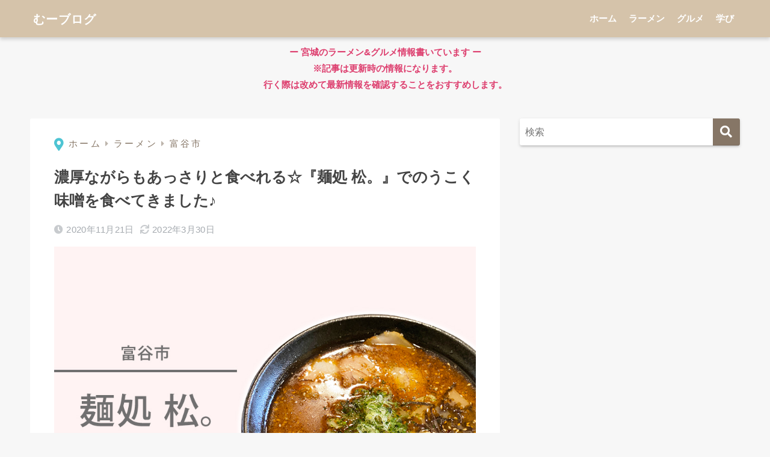

--- FILE ---
content_type: text/html; charset=UTF-8
request_url: https://muuuuu-blog.com/mendokoro_matsu/
body_size: 26955
content:
<!doctype html>
<html dir="ltr" lang="ja" prefix="og: https://ogp.me/ns#">
<head>
  <meta charset="utf-8">
  <meta http-equiv="X-UA-Compatible" content="IE=edge">
  <meta name="HandheldFriendly" content="True">
  <meta name="MobileOptimized" content="320">
  <meta name="viewport" content="width=device-width, initial-scale=1, viewport-fit=cover"/>
  <meta name="msapplication-TileColor" content="#867666">
  <meta name="theme-color" content="#867666">
  <link rel="pingback" href="https://muuuuu-blog.com/xmlrpc.php">
  <title>濃厚ながらもあっさりと食べれる☆『麺処 松。』でのうこく味噌を食べてきました♪ | むーブログ</title>

		<!-- All in One SEO 4.9.1.1 - aioseo.com -->
	<meta name="description" content="宮城県富谷市成田にある「麺処 松。」珍しい壺つけ麺とのうこく味噌を食べてきた時のレポートです。" />
	<meta name="robots" content="max-image-preview:large" />
	<meta name="author" content="Muuuuu-"/>
	<meta name="google-site-verification" content="dR5a_JgJtxhIbySZb04xxZle83V7XGX0sOx3yoW97jY" />
	<meta name="keywords" content="富谷,ラーメン,壺つけ麺,宮城,味噌ラーメン" />
	<link rel="canonical" href="https://muuuuu-blog.com/mendokoro_matsu/" />
	<meta name="generator" content="All in One SEO (AIOSEO) 4.9.1.1" />
		<meta property="og:locale" content="ja_JP" />
		<meta property="og:site_name" content="むーブログ" />
		<meta property="og:type" content="article" />
		<meta property="og:title" content="濃厚ながらもあっさりと食べれる☆『麺処 松。』でのうこく味噌を食べてきました♪ | むーブログ" />
		<meta property="og:description" content="宮城県富谷市成田にある「麺処 松。」珍しい壺つけ麺とのうこく味噌を食べてきた時のレポートです。" />
		<meta property="og:url" content="https://muuuuu-blog.com/mendokoro_matsu/" />
		<meta property="og:image" content="https://muuuuu-blog.com/wp-content/uploads/2020/11/matsu_eye.jpg" />
		<meta property="og:image:secure_url" content="https://muuuuu-blog.com/wp-content/uploads/2020/11/matsu_eye.jpg" />
		<meta property="og:image:width" content="900" />
		<meta property="og:image:height" content="675" />
		<meta property="article:published_time" content="2020-11-21T04:08:48+00:00" />
		<meta property="article:modified_time" content="2022-03-30T05:32:37+00:00" />
		<meta name="twitter:card" content="summary" />
		<meta name="twitter:site" content="@twitter.com" />
		<meta name="twitter:title" content="濃厚ながらもあっさりと食べれる☆『麺処 松。』でのうこく味噌を食べてきました♪ | むーブログ" />
		<meta name="twitter:description" content="宮城県富谷市成田にある「麺処 松。」珍しい壺つけ麺とのうこく味噌を食べてきた時のレポートです。" />
		<meta name="twitter:creator" content="@rm_like_k" />
		<meta name="twitter:image" content="https://muuuuu-blog.com/wp-content/uploads/2020/11/matsu_eye.jpg" />
		<script type="application/ld+json" class="aioseo-schema">
			{"@context":"https:\/\/schema.org","@graph":[{"@type":"Article","@id":"https:\/\/muuuuu-blog.com\/mendokoro_matsu\/#article","name":"\u6fc3\u539a\u306a\u304c\u3089\u3082\u3042\u3063\u3055\u308a\u3068\u98df\u3079\u308c\u308b\u2606\u300e\u9eba\u51e6 \u677e\u3002\u300f\u3067\u306e\u3046\u3053\u304f\u5473\u564c\u3092\u98df\u3079\u3066\u304d\u307e\u3057\u305f\u266a | \u3080\u30fc\u30d6\u30ed\u30b0","headline":"\u6fc3\u539a\u306a\u304c\u3089\u3082\u3042\u3063\u3055\u308a\u3068\u98df\u3079\u308c\u308b\u2606\u300e\u9eba\u51e6  \u677e\u3002\u300f\u3067\u306e\u3046\u3053\u304f\u5473\u564c\u3092\u98df\u3079\u3066\u304d\u307e\u3057\u305f\u266a","author":{"@id":"https:\/\/muuuuu-blog.com\/author\/raimofu\/#author"},"publisher":{"@id":"https:\/\/muuuuu-blog.com\/#person"},"image":{"@type":"ImageObject","url":"https:\/\/muuuuu-blog.com\/wp-content\/uploads\/2020\/11\/matsu_eye.jpg","width":900,"height":675},"datePublished":"2020-11-21T13:08:48+09:00","dateModified":"2022-03-30T14:32:37+09:00","inLanguage":"ja","mainEntityOfPage":{"@id":"https:\/\/muuuuu-blog.com\/mendokoro_matsu\/#webpage"},"isPartOf":{"@id":"https:\/\/muuuuu-blog.com\/mendokoro_matsu\/#webpage"},"articleSection":"\u5bcc\u8c37\u5e02, \u30e9\u30fc\u30e1\u30f3, \u98df\u30ec\u30dd, \u9eba"},{"@type":"BreadcrumbList","@id":"https:\/\/muuuuu-blog.com\/mendokoro_matsu\/#breadcrumblist","itemListElement":[{"@type":"ListItem","@id":"https:\/\/muuuuu-blog.com#listItem","position":1,"name":"\u30db\u30fc\u30e0","item":"https:\/\/muuuuu-blog.com","nextItem":{"@type":"ListItem","@id":"https:\/\/muuuuu-blog.com\/category\/ramen\/#listItem","name":"\u30e9\u30fc\u30e1\u30f3"}},{"@type":"ListItem","@id":"https:\/\/muuuuu-blog.com\/category\/ramen\/#listItem","position":2,"name":"\u30e9\u30fc\u30e1\u30f3","item":"https:\/\/muuuuu-blog.com\/category\/ramen\/","nextItem":{"@type":"ListItem","@id":"https:\/\/muuuuu-blog.com\/category\/ramen\/tomiya\/#listItem","name":"\u5bcc\u8c37\u5e02"},"previousItem":{"@type":"ListItem","@id":"https:\/\/muuuuu-blog.com#listItem","name":"\u30db\u30fc\u30e0"}},{"@type":"ListItem","@id":"https:\/\/muuuuu-blog.com\/category\/ramen\/tomiya\/#listItem","position":3,"name":"\u5bcc\u8c37\u5e02","item":"https:\/\/muuuuu-blog.com\/category\/ramen\/tomiya\/","nextItem":{"@type":"ListItem","@id":"https:\/\/muuuuu-blog.com\/mendokoro_matsu\/#listItem","name":"\u6fc3\u539a\u306a\u304c\u3089\u3082\u3042\u3063\u3055\u308a\u3068\u98df\u3079\u308c\u308b\u2606\u300e\u9eba\u51e6  \u677e\u3002\u300f\u3067\u306e\u3046\u3053\u304f\u5473\u564c\u3092\u98df\u3079\u3066\u304d\u307e\u3057\u305f\u266a"},"previousItem":{"@type":"ListItem","@id":"https:\/\/muuuuu-blog.com\/category\/ramen\/#listItem","name":"\u30e9\u30fc\u30e1\u30f3"}},{"@type":"ListItem","@id":"https:\/\/muuuuu-blog.com\/mendokoro_matsu\/#listItem","position":4,"name":"\u6fc3\u539a\u306a\u304c\u3089\u3082\u3042\u3063\u3055\u308a\u3068\u98df\u3079\u308c\u308b\u2606\u300e\u9eba\u51e6  \u677e\u3002\u300f\u3067\u306e\u3046\u3053\u304f\u5473\u564c\u3092\u98df\u3079\u3066\u304d\u307e\u3057\u305f\u266a","previousItem":{"@type":"ListItem","@id":"https:\/\/muuuuu-blog.com\/category\/ramen\/tomiya\/#listItem","name":"\u5bcc\u8c37\u5e02"}}]},{"@type":"Person","@id":"https:\/\/muuuuu-blog.com\/#person","name":"Muuuuu-","image":"https:\/\/muuuuu-blog.com\/wp-content\/uploads\/2021\/05\/site_icon.png","sameAs":["https:\/\/twitter.com\/twitter.com\/rm_like_k","https:\/\/www.instagram.com\/muuuuu_ramen\/?hl=ja"]},{"@type":"Person","@id":"https:\/\/muuuuu-blog.com\/author\/raimofu\/#author","url":"https:\/\/muuuuu-blog.com\/author\/raimofu\/","name":"Muuuuu-","image":{"@type":"ImageObject","@id":"https:\/\/muuuuu-blog.com\/mendokoro_matsu\/#authorImage","url":"https:\/\/secure.gravatar.com\/avatar\/50a812de35bddeb62db6fc95bd0440dd2aa65014cd999d3c957522c5e1d34cd6?s=96&d=identicon&r=g","width":96,"height":96,"caption":"Muuuuu-"},"sameAs":["@rm_like_k"]},{"@type":"WebPage","@id":"https:\/\/muuuuu-blog.com\/mendokoro_matsu\/#webpage","url":"https:\/\/muuuuu-blog.com\/mendokoro_matsu\/","name":"\u6fc3\u539a\u306a\u304c\u3089\u3082\u3042\u3063\u3055\u308a\u3068\u98df\u3079\u308c\u308b\u2606\u300e\u9eba\u51e6 \u677e\u3002\u300f\u3067\u306e\u3046\u3053\u304f\u5473\u564c\u3092\u98df\u3079\u3066\u304d\u307e\u3057\u305f\u266a | \u3080\u30fc\u30d6\u30ed\u30b0","description":"\u5bae\u57ce\u770c\u5bcc\u8c37\u5e02\u6210\u7530\u306b\u3042\u308b\u300c\u9eba\u51e6 \u677e\u3002\u300d\u73cd\u3057\u3044\u58fa\u3064\u3051\u9eba\u3068\u306e\u3046\u3053\u304f\u5473\u564c\u3092\u98df\u3079\u3066\u304d\u305f\u6642\u306e\u30ec\u30dd\u30fc\u30c8\u3067\u3059\u3002","inLanguage":"ja","isPartOf":{"@id":"https:\/\/muuuuu-blog.com\/#website"},"breadcrumb":{"@id":"https:\/\/muuuuu-blog.com\/mendokoro_matsu\/#breadcrumblist"},"author":{"@id":"https:\/\/muuuuu-blog.com\/author\/raimofu\/#author"},"creator":{"@id":"https:\/\/muuuuu-blog.com\/author\/raimofu\/#author"},"image":{"@type":"ImageObject","url":"https:\/\/muuuuu-blog.com\/wp-content\/uploads\/2020\/11\/matsu_eye.jpg","@id":"https:\/\/muuuuu-blog.com\/mendokoro_matsu\/#mainImage","width":900,"height":675},"primaryImageOfPage":{"@id":"https:\/\/muuuuu-blog.com\/mendokoro_matsu\/#mainImage"},"datePublished":"2020-11-21T13:08:48+09:00","dateModified":"2022-03-30T14:32:37+09:00"},{"@type":"WebSite","@id":"https:\/\/muuuuu-blog.com\/#website","url":"https:\/\/muuuuu-blog.com\/","name":"\u3080\u30fc\u30d6\u30ed\u30b0","description":"\u5bae\u57ce\u306e\u30e9\u30fc\u30e1\u30f3\u98df\u3079\u6b69\u304d\u3002\u30e9\u30fc\u30e1\u30f3\u306e\u98df\u30ec\u30dd\u3092\u30e1\u30a4\u30f3\u306b\u3001\u305d\u306e\u4ed6\u30b0\u30eb\u30e1\u60c5\u5831\u3082\u767a\u4fe1\u3057\u307e\u3059\u3002\u305f\u307e\u306b\u3001WordPress\u30ab\u30b9\u30bf\u30de\u30a4\u30ba\u3084\u305d\u306e\u4ed6\u5b66\u3093\u3060\u4e8b\u306a\u3069\u3082\u3002","inLanguage":"ja","publisher":{"@id":"https:\/\/muuuuu-blog.com\/#person"}}]}
		</script>
		<!-- All in One SEO -->

<link rel='dns-prefetch' href='//webfonts.xserver.jp' />
<link rel='dns-prefetch' href='//www.google.com' />
<link rel='dns-prefetch' href='//fonts.googleapis.com' />
<link rel='dns-prefetch' href='//use.fontawesome.com' />
<link rel="alternate" type="application/rss+xml" title="むーブログ &raquo; フィード" href="https://muuuuu-blog.com/feed/" />
<link rel="alternate" type="application/rss+xml" title="むーブログ &raquo; コメントフィード" href="https://muuuuu-blog.com/comments/feed/" />
<link rel="alternate" title="oEmbed (JSON)" type="application/json+oembed" href="https://muuuuu-blog.com/wp-json/oembed/1.0/embed?url=https%3A%2F%2Fmuuuuu-blog.com%2Fmendokoro_matsu%2F" />
<link rel="alternate" title="oEmbed (XML)" type="text/xml+oembed" href="https://muuuuu-blog.com/wp-json/oembed/1.0/embed?url=https%3A%2F%2Fmuuuuu-blog.com%2Fmendokoro_matsu%2F&#038;format=xml" />
		<!-- This site uses the Google Analytics by MonsterInsights plugin v9.11.1 - Using Analytics tracking - https://www.monsterinsights.com/ -->
							<script src="//www.googletagmanager.com/gtag/js?id=G-K4LLKK53RD"  data-cfasync="false" data-wpfc-render="false" type="text/javascript" async></script>
			<script data-cfasync="false" data-wpfc-render="false" type="text/javascript">
				var mi_version = '9.11.1';
				var mi_track_user = true;
				var mi_no_track_reason = '';
								var MonsterInsightsDefaultLocations = {"page_location":"https:\/\/muuuuu-blog.com\/mendokoro_matsu\/"};
								if ( typeof MonsterInsightsPrivacyGuardFilter === 'function' ) {
					var MonsterInsightsLocations = (typeof MonsterInsightsExcludeQuery === 'object') ? MonsterInsightsPrivacyGuardFilter( MonsterInsightsExcludeQuery ) : MonsterInsightsPrivacyGuardFilter( MonsterInsightsDefaultLocations );
				} else {
					var MonsterInsightsLocations = (typeof MonsterInsightsExcludeQuery === 'object') ? MonsterInsightsExcludeQuery : MonsterInsightsDefaultLocations;
				}

								var disableStrs = [
										'ga-disable-G-K4LLKK53RD',
									];

				/* Function to detect opted out users */
				function __gtagTrackerIsOptedOut() {
					for (var index = 0; index < disableStrs.length; index++) {
						if (document.cookie.indexOf(disableStrs[index] + '=true') > -1) {
							return true;
						}
					}

					return false;
				}

				/* Disable tracking if the opt-out cookie exists. */
				if (__gtagTrackerIsOptedOut()) {
					for (var index = 0; index < disableStrs.length; index++) {
						window[disableStrs[index]] = true;
					}
				}

				/* Opt-out function */
				function __gtagTrackerOptout() {
					for (var index = 0; index < disableStrs.length; index++) {
						document.cookie = disableStrs[index] + '=true; expires=Thu, 31 Dec 2099 23:59:59 UTC; path=/';
						window[disableStrs[index]] = true;
					}
				}

				if ('undefined' === typeof gaOptout) {
					function gaOptout() {
						__gtagTrackerOptout();
					}
				}
								window.dataLayer = window.dataLayer || [];

				window.MonsterInsightsDualTracker = {
					helpers: {},
					trackers: {},
				};
				if (mi_track_user) {
					function __gtagDataLayer() {
						dataLayer.push(arguments);
					}

					function __gtagTracker(type, name, parameters) {
						if (!parameters) {
							parameters = {};
						}

						if (parameters.send_to) {
							__gtagDataLayer.apply(null, arguments);
							return;
						}

						if (type === 'event') {
														parameters.send_to = monsterinsights_frontend.v4_id;
							var hookName = name;
							if (typeof parameters['event_category'] !== 'undefined') {
								hookName = parameters['event_category'] + ':' + name;
							}

							if (typeof MonsterInsightsDualTracker.trackers[hookName] !== 'undefined') {
								MonsterInsightsDualTracker.trackers[hookName](parameters);
							} else {
								__gtagDataLayer('event', name, parameters);
							}
							
						} else {
							__gtagDataLayer.apply(null, arguments);
						}
					}

					__gtagTracker('js', new Date());
					__gtagTracker('set', {
						'developer_id.dZGIzZG': true,
											});
					if ( MonsterInsightsLocations.page_location ) {
						__gtagTracker('set', MonsterInsightsLocations);
					}
										__gtagTracker('config', 'G-K4LLKK53RD', {"forceSSL":"true","link_attribution":"true"} );
										window.gtag = __gtagTracker;										(function () {
						/* https://developers.google.com/analytics/devguides/collection/analyticsjs/ */
						/* ga and __gaTracker compatibility shim. */
						var noopfn = function () {
							return null;
						};
						var newtracker = function () {
							return new Tracker();
						};
						var Tracker = function () {
							return null;
						};
						var p = Tracker.prototype;
						p.get = noopfn;
						p.set = noopfn;
						p.send = function () {
							var args = Array.prototype.slice.call(arguments);
							args.unshift('send');
							__gaTracker.apply(null, args);
						};
						var __gaTracker = function () {
							var len = arguments.length;
							if (len === 0) {
								return;
							}
							var f = arguments[len - 1];
							if (typeof f !== 'object' || f === null || typeof f.hitCallback !== 'function') {
								if ('send' === arguments[0]) {
									var hitConverted, hitObject = false, action;
									if ('event' === arguments[1]) {
										if ('undefined' !== typeof arguments[3]) {
											hitObject = {
												'eventAction': arguments[3],
												'eventCategory': arguments[2],
												'eventLabel': arguments[4],
												'value': arguments[5] ? arguments[5] : 1,
											}
										}
									}
									if ('pageview' === arguments[1]) {
										if ('undefined' !== typeof arguments[2]) {
											hitObject = {
												'eventAction': 'page_view',
												'page_path': arguments[2],
											}
										}
									}
									if (typeof arguments[2] === 'object') {
										hitObject = arguments[2];
									}
									if (typeof arguments[5] === 'object') {
										Object.assign(hitObject, arguments[5]);
									}
									if ('undefined' !== typeof arguments[1].hitType) {
										hitObject = arguments[1];
										if ('pageview' === hitObject.hitType) {
											hitObject.eventAction = 'page_view';
										}
									}
									if (hitObject) {
										action = 'timing' === arguments[1].hitType ? 'timing_complete' : hitObject.eventAction;
										hitConverted = mapArgs(hitObject);
										__gtagTracker('event', action, hitConverted);
									}
								}
								return;
							}

							function mapArgs(args) {
								var arg, hit = {};
								var gaMap = {
									'eventCategory': 'event_category',
									'eventAction': 'event_action',
									'eventLabel': 'event_label',
									'eventValue': 'event_value',
									'nonInteraction': 'non_interaction',
									'timingCategory': 'event_category',
									'timingVar': 'name',
									'timingValue': 'value',
									'timingLabel': 'event_label',
									'page': 'page_path',
									'location': 'page_location',
									'title': 'page_title',
									'referrer' : 'page_referrer',
								};
								for (arg in args) {
																		if (!(!args.hasOwnProperty(arg) || !gaMap.hasOwnProperty(arg))) {
										hit[gaMap[arg]] = args[arg];
									} else {
										hit[arg] = args[arg];
									}
								}
								return hit;
							}

							try {
								f.hitCallback();
							} catch (ex) {
							}
						};
						__gaTracker.create = newtracker;
						__gaTracker.getByName = newtracker;
						__gaTracker.getAll = function () {
							return [];
						};
						__gaTracker.remove = noopfn;
						__gaTracker.loaded = true;
						window['__gaTracker'] = __gaTracker;
					})();
									} else {
										console.log("");
					(function () {
						function __gtagTracker() {
							return null;
						}

						window['__gtagTracker'] = __gtagTracker;
						window['gtag'] = __gtagTracker;
					})();
									}
			</script>
							<!-- / Google Analytics by MonsterInsights -->
		<style id='wp-img-auto-sizes-contain-inline-css' type='text/css'>
img:is([sizes=auto i],[sizes^="auto," i]){contain-intrinsic-size:3000px 1500px}
/*# sourceURL=wp-img-auto-sizes-contain-inline-css */
</style>
<link rel='stylesheet' id='sng-stylesheet-css' href='https://muuuuu-blog.com/wp-content/themes/sango-theme/style.css?ver2_19_6' type='text/css' media='all' />
<link rel='stylesheet' id='sng-option-css' href='https://muuuuu-blog.com/wp-content/themes/sango-theme/entry-option.css?ver2_19_6' type='text/css' media='all' />
<link rel='stylesheet' id='sng-googlefonts-css' href='https://fonts.googleapis.com/css?family=Quicksand%3A500%2C700&#038;display=swap' type='text/css' media='all' />
<link rel='stylesheet' id='sng-fontawesome-css' href='https://use.fontawesome.com/releases/v5.11.2/css/all.css' type='text/css' media='all' />
<style id='wp-emoji-styles-inline-css' type='text/css'>

	img.wp-smiley, img.emoji {
		display: inline !important;
		border: none !important;
		box-shadow: none !important;
		height: 1em !important;
		width: 1em !important;
		margin: 0 0.07em !important;
		vertical-align: -0.1em !important;
		background: none !important;
		padding: 0 !important;
	}
/*# sourceURL=wp-emoji-styles-inline-css */
</style>
<style id='wp-block-library-inline-css' type='text/css'>
:root{--wp-block-synced-color:#7a00df;--wp-block-synced-color--rgb:122,0,223;--wp-bound-block-color:var(--wp-block-synced-color);--wp-editor-canvas-background:#ddd;--wp-admin-theme-color:#007cba;--wp-admin-theme-color--rgb:0,124,186;--wp-admin-theme-color-darker-10:#006ba1;--wp-admin-theme-color-darker-10--rgb:0,107,160.5;--wp-admin-theme-color-darker-20:#005a87;--wp-admin-theme-color-darker-20--rgb:0,90,135;--wp-admin-border-width-focus:2px}@media (min-resolution:192dpi){:root{--wp-admin-border-width-focus:1.5px}}.wp-element-button{cursor:pointer}:root .has-very-light-gray-background-color{background-color:#eee}:root .has-very-dark-gray-background-color{background-color:#313131}:root .has-very-light-gray-color{color:#eee}:root .has-very-dark-gray-color{color:#313131}:root .has-vivid-green-cyan-to-vivid-cyan-blue-gradient-background{background:linear-gradient(135deg,#00d084,#0693e3)}:root .has-purple-crush-gradient-background{background:linear-gradient(135deg,#34e2e4,#4721fb 50%,#ab1dfe)}:root .has-hazy-dawn-gradient-background{background:linear-gradient(135deg,#faaca8,#dad0ec)}:root .has-subdued-olive-gradient-background{background:linear-gradient(135deg,#fafae1,#67a671)}:root .has-atomic-cream-gradient-background{background:linear-gradient(135deg,#fdd79a,#004a59)}:root .has-nightshade-gradient-background{background:linear-gradient(135deg,#330968,#31cdcf)}:root .has-midnight-gradient-background{background:linear-gradient(135deg,#020381,#2874fc)}:root{--wp--preset--font-size--normal:16px;--wp--preset--font-size--huge:42px}.has-regular-font-size{font-size:1em}.has-larger-font-size{font-size:2.625em}.has-normal-font-size{font-size:var(--wp--preset--font-size--normal)}.has-huge-font-size{font-size:var(--wp--preset--font-size--huge)}.has-text-align-center{text-align:center}.has-text-align-left{text-align:left}.has-text-align-right{text-align:right}.has-fit-text{white-space:nowrap!important}#end-resizable-editor-section{display:none}.aligncenter{clear:both}.items-justified-left{justify-content:flex-start}.items-justified-center{justify-content:center}.items-justified-right{justify-content:flex-end}.items-justified-space-between{justify-content:space-between}.screen-reader-text{border:0;clip-path:inset(50%);height:1px;margin:-1px;overflow:hidden;padding:0;position:absolute;width:1px;word-wrap:normal!important}.screen-reader-text:focus{background-color:#ddd;clip-path:none;color:#444;display:block;font-size:1em;height:auto;left:5px;line-height:normal;padding:15px 23px 14px;text-decoration:none;top:5px;width:auto;z-index:100000}html :where(.has-border-color){border-style:solid}html :where([style*=border-top-color]){border-top-style:solid}html :where([style*=border-right-color]){border-right-style:solid}html :where([style*=border-bottom-color]){border-bottom-style:solid}html :where([style*=border-left-color]){border-left-style:solid}html :where([style*=border-width]){border-style:solid}html :where([style*=border-top-width]){border-top-style:solid}html :where([style*=border-right-width]){border-right-style:solid}html :where([style*=border-bottom-width]){border-bottom-style:solid}html :where([style*=border-left-width]){border-left-style:solid}html :where(img[class*=wp-image-]){height:auto;max-width:100%}:where(figure){margin:0 0 1em}html :where(.is-position-sticky){--wp-admin--admin-bar--position-offset:var(--wp-admin--admin-bar--height,0px)}@media screen and (max-width:600px){html :where(.is-position-sticky){--wp-admin--admin-bar--position-offset:0px}}
/*wp_block_styles_on_demand_placeholder:69767ad57866f*/
/*# sourceURL=wp-block-library-inline-css */
</style>
<style id='classic-theme-styles-inline-css' type='text/css'>
/*! This file is auto-generated */
.wp-block-button__link{color:#fff;background-color:#32373c;border-radius:9999px;box-shadow:none;text-decoration:none;padding:calc(.667em + 2px) calc(1.333em + 2px);font-size:1.125em}.wp-block-file__button{background:#32373c;color:#fff;text-decoration:none}
/*# sourceURL=/wp-includes/css/classic-themes.min.css */
</style>
<link rel='stylesheet' id='liquid-block-speech-css' href='https://muuuuu-blog.com/wp-content/plugins/liquid-speech-balloon/css/block.css' type='text/css' media='all' />
<link rel='stylesheet' id='sango_theme_gutenberg-style-css' href='https://muuuuu-blog.com/wp-content/plugins/sango-theme-gutenberg/dist/build/style-blocks.css?version=1.69.14' type='text/css' media='all' />
<style id='sango_theme_gutenberg-style-inline-css' type='text/css'>
.is-style-sango-list-main-color li:before { background-color: #867666; }.is-style-sango-list-accent-color li:before { background-color: #e1b80d; }.sgb-label-main-c { background-color: #867666; }.sgb-label-accent-c { background-color: #e1b80d; }
/*# sourceURL=sango_theme_gutenberg-style-inline-css */
</style>
<link rel='stylesheet' id='contact-form-7-css' href='https://muuuuu-blog.com/wp-content/plugins/contact-form-7/includes/css/styles.css' type='text/css' media='all' />
<link rel='stylesheet' id='child-style-css' href='https://muuuuu-blog.com/wp-content/themes/sango-theme-child/style.css' type='text/css' media='all' />
<script type="text/javascript" src="https://muuuuu-blog.com/wp-includes/js/jquery/jquery.min.js?ver=3.7.1" id="jquery-core-js"></script>
<script type="text/javascript" src="https://muuuuu-blog.com/wp-includes/js/jquery/jquery-migrate.min.js?ver=3.4.1" id="jquery-migrate-js"></script>
<script type="text/javascript" src="//webfonts.xserver.jp/js/xserverv3.js?fadein=0" id="typesquare_std-js"></script>
<script type="text/javascript" src="https://muuuuu-blog.com/wp-content/plugins/google-analytics-for-wordpress/assets/js/frontend-gtag.min.js" id="monsterinsights-frontend-script-js" async="async" data-wp-strategy="async"></script>
<script data-cfasync="false" data-wpfc-render="false" type="text/javascript" id='monsterinsights-frontend-script-js-extra'>/* <![CDATA[ */
var monsterinsights_frontend = {"js_events_tracking":"true","download_extensions":"doc,pdf,ppt,zip,xls,docx,pptx,xlsx","inbound_paths":"[{\"path\":\"\\\/go\\\/\",\"label\":\"affiliate\"},{\"path\":\"\\\/recommend\\\/\",\"label\":\"affiliate\"}]","home_url":"https:\/\/muuuuu-blog.com","hash_tracking":"false","v4_id":"G-K4LLKK53RD"};/* ]]> */
</script>
<link rel="https://api.w.org/" href="https://muuuuu-blog.com/wp-json/" /><link rel="alternate" title="JSON" type="application/json" href="https://muuuuu-blog.com/wp-json/wp/v2/posts/2485" /><link rel="EditURI" type="application/rsd+xml" title="RSD" href="https://muuuuu-blog.com/xmlrpc.php?rsd" />
<link rel='shortlink' href='https://muuuuu-blog.com/?p=2485' />
<style type="text/css">.liquid-speech-balloon-00 .liquid-speech-balloon-avatar { background-image: url("https://muuuuu-blog.com/wp-content/uploads/2020/09/kana_blo02.png"); } .liquid-speech-balloon-01 .liquid-speech-balloon-avatar { background-image: url("https://muuuuu-blog.com/wp-content/uploads/2020/09/kou_saku01.png"); } .liquid-speech-balloon-00 .liquid-speech-balloon-avatar::after { content: "Muuuuu-"; } .liquid-speech-balloon-01 .liquid-speech-balloon-avatar::after { content: "助手ぺんこ"; } </style>
<meta name="twitter:site" content="@rm_like_k" /><meta property="og:title" content="濃厚ながらもあっさりと食べれる☆『麺処  松。』でのうこく味噌を食べてきました♪" />
<meta property="og:description" content="こんにちは、Muuuuu-です。突然ですが、フェイシャルエステって皆さん行ったりしますか？私は、本当に久しぶりにフェイシャルへ行ってきました。顔つるっつる♡になりました！そして、そこの方にとってもオススメ！というラーメン ... " />
<meta property="og:type" content="article" />
<meta property="og:url" content="https://muuuuu-blog.com/mendokoro_matsu/" />
<meta property="og:image" content="https://muuuuu-blog.com/wp-content/uploads/2020/11/matsu_eye.jpg" />
<meta name="thumbnail" content="https://muuuuu-blog.com/wp-content/uploads/2020/11/matsu_eye.jpg" />
<meta property="og:site_name" content="むーブログ" />
<meta name="twitter:card" content="summary_large_image" />
<!-- Global site tag (gtag.js) - Google Analytics -->
<script async src="https://www.googletagmanager.com/gtag/js?id=UA-178910643-1"></script>
<script>
  window.dataLayer = window.dataLayer || [];
  function gtag(){dataLayer.push(arguments);}
  gtag('js', new Date());

  gtag('config', 'UA-178910643-1');
</script>
<!-- gtag.js -->
<script async src="https://www.googletagmanager.com/gtag/js?id=UA-178910643-1"></script>
<script>
  window.dataLayer = window.dataLayer || [];
  function gtag(){dataLayer.push(arguments);}
  gtag('js', new Date());
  gtag('config', 'UA-178910643-1');
</script>
<style type="text/css" id="custom-background-css">
body.custom-background { background-color: #f7f7f7; }
</style>
	<link rel="icon" href="https://muuuuu-blog.com/wp-content/uploads/2020/09/cropped-site_icon-32x32.png" sizes="32x32" />
<link rel="icon" href="https://muuuuu-blog.com/wp-content/uploads/2020/09/cropped-site_icon-192x192.png" sizes="192x192" />
<link rel="apple-touch-icon" href="https://muuuuu-blog.com/wp-content/uploads/2020/09/cropped-site_icon-180x180.png" />
<meta name="msapplication-TileImage" content="https://muuuuu-blog.com/wp-content/uploads/2020/09/cropped-site_icon-270x270.png" />
		<style type="text/css" id="wp-custom-css">
			/*円形のアイコンを削除*/
.entry-content #toc_container .toc_title:before {
  content: none;
}
/*目次の文字を修正*/
.entry-content #toc_container .toc_title {
    color: #555;
    padding-left: 0;
    margin: 0;
}
/*目次のcontents横のcloseの箱を四角に*/
.toc_toggle {
		border-radius: 0px; 
		background:#e1b80d;
}
/*--------------------------------------
  目次　変更
--------------------------------------*/
#toc_container {/*目次全体*/
    margin: 0 0 2em 0;/*外側の余白設定*/
    padding: 0;/*内側の余白を0に*/
    border-color: #d5c3aa!important;/*枠線の色*/
    border: solid 2px;/*枠線の種類と幅*/
    border-top: none;/*上線削除*/
    border-radius: 0px;/*角をちょっとだけ丸く*/
    background: #fff;/*背景色*/
    box-shadow: none;/*影を削除*/
}
div#toc_container .toc_list:after {/*右下のアイコン*/
    content: "\f212";/*アイコンの書類*/
    position: absolute;/*自由に羽ばたけるように*/
    font-family: FontAwesome;
    bottom: -20px;/*下方向の位置調整*/
    right: 3%;/*右方向の位置調整*/
    font-size: 6em;/*アイコンの大きさ*/
    opacity: 0.1;/*透明度*/
}
#toc_container .toc_title {/*目次のタイトル*/
    display: block;/*段落に*/
    margin: 0;/*外側の余白を削除*/
    padding: 0;/*内側の余白を削除*/
    font-size: 18px;/*文字の大きさ*/
    line-height: 42px;/*行の高さ*/
    font-weight: bold;/*太文字*/
    background: #d5c3aa;/*背景色*/
    text-align: center;/*中央揃え*/
    color: white!important;/*文字の色*/
}
#toc_container .toc_title:before {/*タイトル前のアイコン*/
    display: none;/*消し消し*/
}
#toc_container .toc_list {/*目次のコンテンツ*/
    margin: 0;/*外側の余白削除*/
    color: #424242de;/*文字の色*/
    padding: 1em 6% 1em 10%;/*内側の余白調整*/
    position: relative;/*基準に設定*/
}
#toc_container .toc_list li a {/*アンカーリンクの設定*/
    color: #424242b3;/*文字色*/
    display: block;/*横いっぱいまでリンクにする*/
}
#toc_container .toc_list li a:hover {/*マウスホバーしたとき*/
    text-decoration: none;/*下線を表示しない*/
    opacity: .5;/*うっすら透明に*/
}
#toc_container ul {/*箇条書き*/
    list-style-type: decimal;/*番号に変更*/
    color: #424242b3!important;/*文字の色*/
}
@media only screen and (min-width: 481px){/*PC表示*/
#toc_container {
    padding: 0;/*内側の余白を削除*/
}}

/*--------------------------------------
  パンくずリスト　色違い
--------------------------------------*/
#breadcrumb {
    font-size:16px;
    letter-spacing: .2em;
}
#breadcrumb li a, #breadcrumb li:after {
    color: #867666;
}
#breadcrumb li:first-child a:before {
    padding-right: 5px;
    font-size: 1.4em;
    content: "\f3c5";
    vertical-align: -10%;
    color:#4ec4d3;
}
#breadcrumb li:after {
    opacity:.54;
}
#breadcrumb li:last-child:after {
    display: none;
}
@media only screen and (max-width: 480px){
#breadcrumb {
    text-align: center;
}}

/*--------------------------------------
  参考リンク
--------------------------------------*/
.reference {/*全体*/
    width: 80%;/*横幅*/
    background: #fff;/*背景色*/
    box-shadow: none;/*影なし*/
    border: 2px solid rgba(66,66,66,0.1);/*枠線*/
    padding: 6px;/*内側の余白*/
    position: relative;/*移動の基準*/
}
.reference:before {/*新しくタブで開く部分*/
    content: "新しいタブで開く";
    color: rgba(66,66,66,0.54);/*文字の色*/
    position: absolute;/*自由に移動*/
    right: 10px;/*右側からの距離*/
    font-size: 12px;/*文字のサイズ*/
    bottom: 6px;/*下からの距離*/
    display: inline-block;/*高さや幅が調整可能*/
    background: rgba(66,66,66,0.1);/*背景色*/
    padding: 2px 25px 2px 10px;/*内側の余白*/
    border-radius:15px;/*角丸*/
}
.reference:after{/*リンクのアイコン部分*/
    content: "\f08e";/*アイコン*/
    font-family: FontAwesome;
    color: rgba(66,66,66,0.54);/*文字色*/
    position: absolute;/*自由に動けるように*/
    right:17px;/*右からの距離*/
    font-size:14px;/*アイコンの大きさ*/
    bottom:6px;/*下からの距離*/
}
.reference .refttl{/*参考とアイコン部分*/
    width: 89px;/*横幅*/
    border-right: none;/*右線を削除*/
    background: rgba(66,66,66,0.2);/*バックのグランドやで*/
    padding: 13px;/*内側の余白（上下左右）*/
}
.reference .refcite {/*記事タイトル部分*/
    padding-left: 15px;/*内側左の余白*/
    line-height: 1.8;/*行の高さ*/
}
.reference .refcite span {/*サイト名部分*/
    color: rgba(66,66,66,0.38);/*文字色*/
    font-size: .95em;/*文字の大きさ*/
}
@media screen and (max-width: 500px){/*スマホ表示の設定*/
.reference{
    width:100%;
}
.reference .refcite{
    padding-left:10px;
    font-size:0.8em;
    padding-bottom:25px;
}}
.reference:hover{
    box-shadow:none;
    color:rgba(66,66,66,0.87);
    background:rgba(66,66,66,0.07);
}

/*memoカスタマイズ*/
.memo {
    box-shadow: 0px 2px 4px 0px rgba(0,0,0,0.1);
    border-radius: 5px;
}

/*ハンバーガーメニューの下にMenuと入れる*/
#drawer .fa-bars:after {
    content: 'Menu';
    font-size: 10px;
    font-weight: bold;
    display: block;
			margin-top:3px;
}
/*タイトルのむーブログの文字を少し小さくする*/
.header-logo__link {
    font-size: 20px;
}
/*ページ全体の文字の大きさ*/
a{
	font-size:15px;
}

/*お問い合わせフォームのreCAPTCHAのロゴを非表示にする*/
.grecaptcha-badge { visibility: hidden; }

/*--------------------------------------
記事カードに余白を追加
--------------------------------------*/
.cardtype__img img {/*カード記事の画像*/
    padding: .45em .45em 0 .45em;/*上　右　下　左の余白*/
}
/*-----こちらはお好みで-----*/
.osusume-card .cardtype__link {/*カード記事全体に対して*/
    padding-bottom: 15px;/*下の余白(内側)*/
    text-align: center;/*文字中央揃え*/
}
/*--------------------------------------
NEW部分の位置調整（記事カード余白追加用）
--------------------------------------*/
.newmark {/*NEWの部分*/
    right: 1.05em;/*右からの距離*/
    top: 1.05em;/*上からの距離*/
}
/*--------------------------------------
 目次へGOボタン
--------------------------------------*/
.tomkj a {/*リンク部分の形を変えていくよ*/
    position: fixed;/*画面に固定して表示します*/
    bottom: 30px;/*画面下から30pxのところに表示*/
    right: 10px;/*画面右から10pxのところに表示*/
    height: 64px;/*こいつの高さ*/
    width: 64px;/*こいつの横幅*/
    text-align: center;/*文字は中央寄せ*/
    border-radius: 50%;/*円形にチェンジ*/
    z-index: 9;/*重なりの順番を指定*/
    opacity: 0.7;/*透明度は70%*/
    font-size: .9em;/*文字の大きさは少し小さく*/
}
.tomkj-c a {/*色んなカラー設定*/
    background: #fff;/*背景色*/
    color: #4ec4d3;/*文字色＆枠線の色*/
    border: 2px solid;/*枠線の太さと種類*/
}
.tomkj a:hover {/*ホバー時*/
    text-decoration: none;/*下線を削除*/
}
.tomkj p {/*文字部分の設定　位置調整用*/
    margin-bottom: -18px;/*外側下の余白*/
    margin-top: 8px;/*外側上の余白*/
}
.tomkj p:last-child {/*GO部分の設定*/
    font-size: 1.4em;/*文字のサイズを大きく*/
}
/*ヘッダーお知らせ欄に雪を降らせる*/
/* .snow {
    color: snow;
    font-size: 14px;
    position: absolute;
    top: 0%;
    text-shadow: 5vw -100px 2px, 10vw 10px 3px, 20vw -30px 4px, 30vw -70px 1px, 39vw -150px 2px, 42vw -250px 5px, 56vw -150px 2px, 63vw -180px 0, 78vw 20px 4px, 86vw -10px 9px, 94vw -50px 7px;
    animation: anim 4s linear infinite;
}

@keyframes anim {
  100% {
    color: transparent;
    top: 70%;
}}
.header-info a {
    animation: none;
} */

.snow {
    color: white;
    font-size: 10px;
    position: absolute;
    top: 0%;
    text-shadow: 5vw -100px 2px, 10vw 10px 3px, 20vw -30px 4px, 30vw -70px 1px, 39vw -150px 2px, 42vw -250px 5px, 56vw -150px 2px, 63vw -180px 0, 78vw 20px 4px, 86vw -10px 9px, 94vw -50px 7px;
    animation: anim 4s linear infinite;
}
@keyframes anim {
  100% {
    color: transparent;
    top: 70%;
}}
.header-info a {
    animation: none;
}

/*リストのアイテム間の隙間を小さくする*/
.entry-content li {
  padding: 0;
}		</style>
		<style> a{color:#4f96f6}.main-c, .has-sango-main-color{color:#867666}.main-bc, .has-sango-main-background-color{background-color:#867666}.main-bdr, #inner-content .main-bdr{border-color:#867666}.pastel-c, .has-sango-pastel-color{color:#eae2d6}.pastel-bc, .has-sango-pastel-background-color, #inner-content .pastel-bc{background-color:#eae2d6}.accent-c, .has-sango-accent-color{color:#e1b80d}.accent-bc, .has-sango-accent-background-color{background-color:#e1b80d}.header, #footer-menu, .drawer__title{background-color:#d5c3aa}#logo a{color:#FFF}.desktop-nav li a , .mobile-nav li a, #footer-menu a, #drawer__open, .header-search__open, .copyright, .drawer__title{color:#FFF}.drawer__title .close span, .drawer__title .close span:before{background:#FFF}.desktop-nav li:after{background:#FFF}.mobile-nav .current-menu-item{border-bottom-color:#FFF}.widgettitle, .sidebar .wp-block-group h2, .drawer .wp-block-group h2{color:#ffffff;background-color:#867666}.footer, .footer-block{background-color:#e0e4eb}.footer-block, .footer, .footer a, .footer .widget ul li a{color:#6b6b6b}#toc_container .toc_title, .entry-content .ez-toc-title-container, #footer_menu .raised, .pagination a, .pagination span, #reply-title:before, .entry-content blockquote:before, .main-c-before li:before, .main-c-b:before{color:#867666}.searchform__submit, .footer-block .wp-block-search .wp-block-search__button, .sidebar .wp-block-search .wp-block-search__button, .footer .wp-block-search .wp-block-search__button, .drawer .wp-block-search .wp-block-search__button, #toc_container .toc_title:before, .ez-toc-title-container:before, .cat-name, .pre_tag > span, .pagination .current, .post-page-numbers.current, #submit, .withtag_list > span, .main-bc-before li:before{background-color:#867666}#toc_container, #ez-toc-container, .entry-content h3, .li-mainbdr ul, .li-mainbdr ol{border-color:#867666}.search-title i, .acc-bc-before li:before{background:#e1b80d}.li-accentbdr ul, .li-accentbdr ol{border-color:#e1b80d}.pagination a:hover, .li-pastelbc ul, .li-pastelbc ol{background:#eae2d6}body{font-size:100%}@media only screen and (min-width:481px){body{font-size:104%}}@media only screen and (min-width:1030px){body{font-size:104%}}.totop{background:#4ec4d3}.header-info a{color:#dd3e6e;background:linear-gradient(95deg, #f7f7f7, #f7f7f7)}.fixed-menu ul{background:#FFF}.fixed-menu a{color:#a2a7ab}.fixed-menu .current-menu-item a, .fixed-menu ul li a.active{color:#6bb6ff}.post-tab{background:#FFF}.post-tab > div{color:#d5c3aa}.post-tab > div.tab-active{background:linear-gradient(45deg, #d5c3aa, #d5c3aa)}body{font-family:"Helvetica", "Arial", "Hiragino Kaku Gothic ProN", "Hiragino Sans", YuGothic, "Yu Gothic", "メイリオ", Meiryo, sans-serif;}.dfont{font-family:"Quicksand","Helvetica", "Arial", "Hiragino Kaku Gothic ProN", "Hiragino Sans", YuGothic, "Yu Gothic", "メイリオ", Meiryo, sans-serif;}.body_bc{background-color:f7f7f7}</style></head>
<body class="wp-singular post-template-default single single-post postid-2485 single-format-standard custom-background wp-theme-sango-theme wp-child-theme-sango-theme-child fa5">
    <div id="container">
    <header class="header">
            <div id="inner-header" class="wrap cf">
    <div id="logo" class="header-logo h1 dfont">
    <a href="https://muuuuu-blog.com" class="header-logo__link">
            むーブログ    </a>
  </div>
  <div class="header-search">
    <input type="checkbox" class="header-search__input" id="header-search-input" onclick="document.querySelector('.header-search__modal .searchform__input').focus()">
  <label class="header-search__close" for="header-search-input"></label>
  <div class="header-search__modal">
    <form role="search" method="get" class="searchform" action="https://muuuuu-blog.com/">
  <div>
    <input type="search" class="searchform__input" name="s" value="" placeholder="検索" />
    <button type="submit" class="searchform__submit" aria-label="検索"><i class="fas fa-search" aria-hidden="true"></i></button>
  </div>
</form>  </div>
</div>  <nav class="desktop-nav clearfix"><ul id="menu-%e3%83%9b%e3%83%bc%e3%83%a0" class="menu"><li id="menu-item-13" class="menu-item menu-item-type-custom menu-item-object-custom menu-item-home menu-item-13"><a href="https://muuuuu-blog.com">ホーム</a></li>
<li id="menu-item-449" class="menu-item menu-item-type-taxonomy menu-item-object-category current-post-ancestor menu-item-449"><a href="https://muuuuu-blog.com/category/ramen/">ラーメン</a></li>
<li id="menu-item-1141" class="menu-item menu-item-type-taxonomy menu-item-object-category menu-item-1141"><a href="https://muuuuu-blog.com/category/gourmet/">グルメ</a></li>
<li id="menu-item-214" class="menu-item menu-item-type-taxonomy menu-item-object-category menu-item-214"><a href="https://muuuuu-blog.com/category/manabi/">学び</a></li>
</ul></nav></div>
    </header>
      <div class="header-info ">
    <a href="">
      <div class="snow">⚫︎</div>ー 宮城のラーメン&グルメ情報書いています ー<br>※記事は更新時の情報になります。<br>行く際は改めて最新情報を確認することをおすすめします。    </a>
  </div>
  <div id="content">
    <div id="inner-content" class="wrap cf">
      <main id="main" class="m-all t-2of3 d-5of7 cf">
                  <article id="entry" class="cf post-2485 post type-post status-publish format-standard has-post-thumbnail category-tomiya tag-ramen tag-food tag-noodle">
            <header class="article-header entry-header">
  <nav id="breadcrumb" class="breadcrumb"><ul itemscope itemtype="http://schema.org/BreadcrumbList"><li itemprop="itemListElement" itemscope itemtype="http://schema.org/ListItem"><a href="https://muuuuu-blog.com" itemprop="item"><span itemprop="name">ホーム</span></a><meta itemprop="position" content="1" /></li><li itemprop="itemListElement" itemscope itemtype="http://schema.org/ListItem"><a href="https://muuuuu-blog.com/category/ramen/" itemprop="item"><span itemprop="name">ラーメン</span></a><meta itemprop="position" content="2" /></li><li itemprop="itemListElement" itemscope itemtype="http://schema.org/ListItem"><a href="https://muuuuu-blog.com/category/ramen/tomiya/" itemprop="item"><span itemprop="name">富谷市</span></a><meta itemprop="position" content="3" /></li></ul></nav>  <h1 class="entry-title single-title">濃厚ながらもあっさりと食べれる☆『麺処  松。』でのうこく味噌を食べてきました♪</h1>
  <div class="entry-meta vcard">
    <time class="pubdate entry-time" itemprop="datePublished" datetime="2020-11-21">2020年11月21日</time><time class="updated entry-time" itemprop="dateModified" datetime="2022-03-30">2022年3月30日</time>  </div>
      <p class="post-thumbnail"><img width="900" height="675" src="https://muuuuu-blog.com/wp-content/uploads/2020/11/matsu_eye.jpg" class="attachment-thumb-940 size-thumb-940 wp-post-image" alt="" decoding="async" fetchpriority="high" /></p>
        <div class="sns-btn">
          <ul>
        <!-- twitter -->
        <li class="tw sns-btn__item">
          <a href="https://twitter.com/share?url=https%3A%2F%2Fmuuuuu-blog.com%2Fmendokoro_matsu%2F&text=%E6%BF%83%E5%8E%9A%E3%81%AA%E3%81%8C%E3%82%89%E3%82%82%E3%81%82%E3%81%A3%E3%81%95%E3%82%8A%E3%81%A8%E9%A3%9F%E3%81%B9%E3%82%8C%E3%82%8B%E2%98%86%E3%80%8E%E9%BA%BA%E5%87%A6++%E6%9D%BE%E3%80%82%E3%80%8F%E3%81%A7%E3%81%AE%E3%81%86%E3%81%93%E3%81%8F%E5%91%B3%E5%99%8C%E3%82%92%E9%A3%9F%E3%81%B9%E3%81%A6%E3%81%8D%E3%81%BE%E3%81%97%E3%81%9F%E2%99%AA%EF%BD%9C%E3%82%80%E3%83%BC%E3%83%96%E3%83%AD%E3%82%B0" target="_blank" rel="nofollow noopener noreferrer" aria-label="Twitterでシェアする">
            <i class="fab fa-twitter" aria-hidden="true"></i>            <span class="share_txt">ツイート</span>
          </a>
                  </li>
        <!-- facebook -->
        <li class="fb sns-btn__item">
          <a href="https://www.facebook.com/share.php?u=https%3A%2F%2Fmuuuuu-blog.com%2Fmendokoro_matsu%2F" target="_blank" rel="nofollow noopener noreferrer" aria-label="Facebookでシェアする">
            <i class="fab fa-facebook" aria-hidden="true"></i>            <span class="share_txt">シェア</span>
          </a>
                  </li>
        <!-- はてなブックマーク -->
        <li class="hatebu sns-btn__item">
          <a href="http://b.hatena.ne.jp/add?mode=confirm&url=https%3A%2F%2Fmuuuuu-blog.com%2Fmendokoro_matsu%2F&title=%E6%BF%83%E5%8E%9A%E3%81%AA%E3%81%8C%E3%82%89%E3%82%82%E3%81%82%E3%81%A3%E3%81%95%E3%82%8A%E3%81%A8%E9%A3%9F%E3%81%B9%E3%82%8C%E3%82%8B%E2%98%86%E3%80%8E%E9%BA%BA%E5%87%A6++%E6%9D%BE%E3%80%82%E3%80%8F%E3%81%A7%E3%81%AE%E3%81%86%E3%81%93%E3%81%8F%E5%91%B3%E5%99%8C%E3%82%92%E9%A3%9F%E3%81%B9%E3%81%A6%E3%81%8D%E3%81%BE%E3%81%97%E3%81%9F%E2%99%AA%EF%BD%9C%E3%82%80%E3%83%BC%E3%83%96%E3%83%AD%E3%82%B0" target="_blank" rel="nofollow noopener noreferrer" aria-label="はてブでブックマークする">
            <i class="fa fa-hatebu" aria-hidden="true"></i>
            <span class="share_txt">はてブ</span>
          </a>
                  </li>
        <!-- LINE -->
        <li class="line sns-btn__item">
          <a href="https://social-plugins.line.me/lineit/share?url=https%3A%2F%2Fmuuuuu-blog.com%2Fmendokoro_matsu%2F&text=%E6%BF%83%E5%8E%9A%E3%81%AA%E3%81%8C%E3%82%89%E3%82%82%E3%81%82%E3%81%A3%E3%81%95%E3%82%8A%E3%81%A8%E9%A3%9F%E3%81%B9%E3%82%8C%E3%82%8B%E2%98%86%E3%80%8E%E9%BA%BA%E5%87%A6++%E6%9D%BE%E3%80%82%E3%80%8F%E3%81%A7%E3%81%AE%E3%81%86%E3%81%93%E3%81%8F%E5%91%B3%E5%99%8C%E3%82%92%E9%A3%9F%E3%81%B9%E3%81%A6%E3%81%8D%E3%81%BE%E3%81%97%E3%81%9F%E2%99%AA%EF%BD%9C%E3%82%80%E3%83%BC%E3%83%96%E3%83%AD%E3%82%B0" target="_blank" rel="nofollow noopener noreferrer" aria-label="LINEでシェアする">
                          <i class="fab fa-line" aria-hidden="true"></i>
                        <span class="share_txt share_txt_line dfont">LINE</span>
          </a>
        </li>
        <!-- Pocket -->
        <li class="pkt sns-btn__item">
          <a href="http://getpocket.com/edit?url=https%3A%2F%2Fmuuuuu-blog.com%2Fmendokoro_matsu%2F&title=%E6%BF%83%E5%8E%9A%E3%81%AA%E3%81%8C%E3%82%89%E3%82%82%E3%81%82%E3%81%A3%E3%81%95%E3%82%8A%E3%81%A8%E9%A3%9F%E3%81%B9%E3%82%8C%E3%82%8B%E2%98%86%E3%80%8E%E9%BA%BA%E5%87%A6++%E6%9D%BE%E3%80%82%E3%80%8F%E3%81%A7%E3%81%AE%E3%81%86%E3%81%93%E3%81%8F%E5%91%B3%E5%99%8C%E3%82%92%E9%A3%9F%E3%81%B9%E3%81%A6%E3%81%8D%E3%81%BE%E3%81%97%E3%81%9F%E2%99%AA%EF%BD%9C%E3%82%80%E3%83%BC%E3%83%96%E3%83%AD%E3%82%B0" target="_blank" rel="nofollow noopener noreferrer" aria-label="Pocketに保存する">
            <i class="fab fa-get-pocket" aria-hidden="true"></i>            <span class="share_txt">Pocket</span>
          </a>
                  </li>
      </ul>
  </div>
  </header>
<section class="entry-content cf">
  
<p>こんにちは、Muuuuu-です。<br>突然ですが、フェイシャルエステって皆さん行ったりしますか？私は、本当に久しぶりにフェイシャルへ行ってきました。顔つるっつる♡になりました！<br>そして、そこの方にとってもオススメ！というラーメン屋さんを教えてもらったので帰りに早速行ってきました♪</p>



<p>そのラーメン屋というのが、宮城県富谷市成田にある『麺処 松。』です。<br>では紹介していきましょ〜！</p>



<p><strong><span class="keiko_yellow">※2021年10月追記しています☆</span></strong></p>





<div class="widget_text sponsored"><div class="textwidget custom-html-widget"><a href="https://px.a8.net/svt/ejp?a8mat=3BOM3D+AGVEPE+0K+10UQCH" rel="nofollow">
<img decoding="async" border="0" width="468" height="60" alt="" src="https://www25.a8.net/svt/bgt?aid=201022681633&wid=001&eno=01&mid=s00000000002006190000&mc=1"></a>
<img border="0" width="1" height="1" data-src="https://www14.a8.net/0.gif?a8mat=3BOM3D+AGVEPE+0K+10UQCH" alt=""><noscript><img loading="lazy" decoding="async" border="0" width="1" height="1" src="https://www14.a8.net/0.gif?a8mat=3BOM3D+AGVEPE+0K+10UQCH" alt=""></noscript></div></div><div id="toc_container" class="have_bullets"><p class="toc_title">Contents</p><ul class="toc_list"><li><a href="#i">『麺処  松。』ってどんなお店？</a></li><li><a href="#i-2">『麺処  松。』の店内の様子</a></li><li><a href="#i-3">『麺処  松。』のメニュー</a></li><li><a href="#i-4">のうこく味噌ラーメン・のうこく味噌つけめん！</a><ul><li><a href="#-880">のうこく味噌ラーメン（太麺） 880円　</a></li><li><a href="#-780">のうこく味噌つけめん（太麺） 780円</a></li><li><a href="#-880100100">のうこく味噌ラーメン 太麺（味玉＆岩のりトッピング） 880円＋100円＋100円</a></li></ul></li><li><a href="#i-5">『麺処  松。』の詳細</a></li><li><a href="#i-6">まとめ</a></li></ul></div>
<h2 class="wp-block-sgb-headings sgb-heading"><span id="i"><span class="sgb-heading__inner sgb-heading--type2 with-icon" style="background-color:#d5c3aa;border-color:transparent;font-size:1.2em"><i class="fa fa-check-square" style="color:rgba(255,255,255,.6)"></i><span class="sgb-heading__text" style="color:#FFF">『麺処  松。』ってどんなお店？</span></span></span></h2>



<figure class="wp-block-image size-large"><img width="900" height="675" data-src="https://muuuuu-blog.com/wp-content/uploads/2020/11/matsu_04.jpg" alt="「麺処  松。」の店舗外観" class="lazy wp-image-2492"/><noscript><img loading="lazy" decoding="async" width="900" height="675" src="https://muuuuu-blog.com/wp-content/uploads/2020/11/matsu_04.jpg" alt="「麺処  松。」の店舗外観" class="wp-image-2492"/></noscript></figure>



<p>お店は、宮城県富谷市成田の閑静な住宅街にあります。<br>富谷市立成田東小学校を右手に見て左折し、ひたすら真っ直ぐ行くと左手に見えてきます。住宅街で地元の方ではないと少々分かりにくいかもしれないので、ナビを使って行く事をオススメします♪<br><br>2019年12月5日にはミヤギテレビ「ＯＨ！バンデス」の「 ＷＡＺＡＭＥＮ 」でも紹介されたそうです！</p>



<figure class="wp-block-image size-large"><img width="900" height="675" data-src="https://muuuuu-blog.com/wp-content/uploads/2020/11/matsu_02.jpg" alt="「麺処  松。」の外観と近隣の様子01" class="lazy wp-image-2497"/><noscript><img loading="lazy" decoding="async" width="900" height="675" src="https://muuuuu-blog.com/wp-content/uploads/2020/11/matsu_02.jpg" alt="「麺処  松。」の外観と近隣の様子01" class="wp-image-2497"/></noscript></figure>



<p><strong><span class="keiko_red">宮城県仙台市青葉区小田原にある「梅公」で4年程修行</span></strong>したという店主さんが、<strong><span class="keiko_yellow">2018年4月1日にオープン</span></strong>したというこちらのお店。人気の名店で修行されたという事で期待が高まります…！</p>



<script async="" src="https://pagead2.googlesyndication.com/pagead/js/adsbygoogle.js"></script>
<!-- 横長広告アドセンス -->
<ins class="adsbygoogle" style="display:block" data-ad-client="ca-pub-5274457323540197" data-ad-slot="5023718081" data-ad-format="auto" data-full-width-responsive="true"></ins>
<script>
     (adsbygoogle = window.adsbygoogle || []).push({});
</script>



<figure class="wp-block-image size-large"><img width="900" height="675" data-src="https://muuuuu-blog.com/wp-content/uploads/2020/11/matsu_01.jpg" alt="「麺処  松。」の外観と近隣の様子02" class="lazy wp-image-2502"/><noscript><img loading="lazy" decoding="async" width="900" height="675" src="https://muuuuu-blog.com/wp-content/uploads/2020/11/matsu_01.jpg" alt="「麺処  松。」の外観と近隣の様子02" class="wp-image-2502"/></noscript></figure>



<p>ここの一角には、整骨院・文房具店・予備校や塾などが集まっています。</p>



<figure class="wp-block-image size-large"><img width="900" height="675" data-src="https://muuuuu-blog.com/wp-content/uploads/2020/11/matsu_17.jpg" alt="「麺処  松」の駐車場01" class="lazy wp-image-2503"/><noscript><img loading="lazy" decoding="async" width="900" height="675" src="https://muuuuu-blog.com/wp-content/uploads/2020/11/matsu_17.jpg" alt="「麺処  松」の駐車場01" class="wp-image-2503"/></noscript></figure>



<figure class="wp-block-image size-large"><img width="900" height="675" data-src="https://muuuuu-blog.com/wp-content/uploads/2020/11/matsu_18.jpg" alt="「麺処  松」の駐車場02" class="lazy wp-image-2504"/><noscript><img loading="lazy" decoding="async" width="900" height="675" src="https://muuuuu-blog.com/wp-content/uploads/2020/11/matsu_18.jpg" alt="「麺処  松」の駐車場02" class="wp-image-2504"/></noscript></figure>



<figure class="wp-block-image size-large"><img width="900" height="675" data-src="https://muuuuu-blog.com/wp-content/uploads/2020/11/matsu_09.jpg" alt="駐車場の注意書き" class="lazy wp-image-2508"/><noscript><img loading="lazy" decoding="async" width="900" height="675" src="https://muuuuu-blog.com/wp-content/uploads/2020/11/matsu_09.jpg" alt="駐車場の注意書き" class="wp-image-2508"/></noscript></figure>



<p>駐車場は上記の注意書きの通り、<strong>お店に向かって右手駐車場には駐めてはいけない</strong>様です。<strong><span class="keiko_red">お店の裏にある40台程駐められる共有駐車場ならどちらに駐めてもOK</span></strong>との事で台数も多いので安心ですね。<br><strong>※共有駐車場の車止めに店舗名が表記されている箇所もありますが、それでもどちらに止めてもOKだそうです♪</strong></p>



<h2 class="wp-block-sgb-headings sgb-heading"><span id="i-2"><span class="sgb-heading__inner sgb-heading--type2 with-icon" style="background-color:#d5c3aa;border-color:transparent;font-size:1.2em"><i class="fa fa-check-square" style="color:rgba(255,255,255,.6)"></i><span class="sgb-heading__text" style="color:#FFF">『麺処  松。』の店内の様子</span></span></span></h2>



<figure class="wp-block-image size-large"><img width="900" height="675" data-src="https://muuuuu-blog.com/wp-content/uploads/2020/11/matsu_07.jpg" alt="「麺処 松。」の店内の様子01" class="lazy wp-image-2522"/><noscript><img loading="lazy" decoding="async" width="900" height="675" src="https://muuuuu-blog.com/wp-content/uploads/2020/11/matsu_07.jpg" alt="「麺処 松。」の店内の様子01" class="wp-image-2522"/></noscript></figure>



<p>店内に入ると、「いらっしゃいませ〜！」とスタッフさんが明るく迎えてくれました。大きな窓があり、シンプルでとても明るい店内。<br>席は、<strong><span class="keiko_red">カウンター席が4席</span></strong>・<strong><span class="keiko_red">4人掛けのテーブル席が2席</span></strong>・<strong><span class="keiko_red">2人掛けのテーブル席が1席</span></strong>・<strong><span class="keiko_red">4人掛けの座敷席が2席</span></strong>ありました。</p>



<figure class="wp-block-image size-large"><img width="900" height="675" data-src="https://muuuuu-blog.com/wp-content/uploads/2020/11/matsu_05.jpg" alt="お店の上部に貼ってあるサイン" class="lazy wp-image-2524"/><noscript><img loading="lazy" decoding="async" width="900" height="675" src="https://muuuuu-blog.com/wp-content/uploads/2020/11/matsu_05.jpg" alt="お店の上部に貼ってあるサイン" class="wp-image-2524"/></noscript></figure>



<p>店内入口上部には楽天の選手のサインが飾ってありました！</p>



<figure class="wp-block-image size-large"><img width="900" height="675" data-src="https://muuuuu-blog.com/wp-content/uploads/2020/11/matsu_11.jpg" alt="「麺処  松。」の卓上調味料" class="lazy wp-image-2529"/><noscript><img loading="lazy" decoding="async" width="900" height="675" src="https://muuuuu-blog.com/wp-content/uploads/2020/11/matsu_11.jpg" alt="「麺処  松。」の卓上調味料" class="wp-image-2529"/></noscript></figure>



<p>卓上調味料は、ブラックペッパー・ホワイトペッパー・醤油・酢・辣油がありました。</p>



<figure class="wp-block-image size-large"><img width="900" height="675" data-src="https://muuuuu-blog.com/wp-content/uploads/2020/11/matsu_10.jpg" alt="「麺処  松。」のSNS情報" class="lazy wp-image-2531"/><noscript><img loading="lazy" decoding="async" width="900" height="675" src="https://muuuuu-blog.com/wp-content/uploads/2020/11/matsu_10.jpg" alt="「麺処  松。」のSNS情報" class="wp-image-2531"/></noscript></figure>



<p>お店の<a href="https://twitter.com/mendokoro_matsu" target="_blank" rel="noreferrer noopener">Twitter</a>や、<a href="https://www.instagram.com/mendokoro_matsu/?hl=ja" target="_blank" rel="noreferrer noopener">Instagram</a>もあるので要チェックですね♪</p>



<h2 class="wp-block-sgb-headings sgb-heading"><span id="i-3"><span class="sgb-heading__inner sgb-heading--type2 with-icon" style="background-color:#d5c3aa;border-color:transparent;font-size:1.2em"><i class="fa fa-check-square" style="color:rgba(255,255,255,.6)"></i><span class="sgb-heading__text" style="color:#FFF">『麺処  松。』のメニュー</span></span></span></h2>



<p><strong><span class="keiko_yellow">↓ 2021年10月の券売機</span></strong>です</p>



<figure class="wp-block-image size-large"><img width="2560" height="1920" data-src="https://muuuuu-blog.com/wp-content/uploads/2021/10/matsu_20-scaled.jpg" alt="「麺処松。」の券売機2021年10月" class="lazy wp-image-5543"/><noscript><img loading="lazy" decoding="async" width="2560" height="1920" src="https://muuuuu-blog.com/wp-content/uploads/2021/10/matsu_20-scaled.jpg" alt="「麺処松。」の券売機2021年10月" class="wp-image-5543"/></noscript></figure>



<p>入口を入ってすぐに券売機があり、こちらも先に食券を買うスタイル。<br>「のうこく」という文字が目を惹きます♪ <br>それと、<strong>お子様メニューがある</strong>のは親切ですね。小さいお子様連れの方でも安心です。<br>今回は、<strong><span class="keiko_red">のうこく味噌ラーメン</span></strong>・<strong><span class="keiko_red">のうこく味噌つけめん</span></strong>の食券を買いました。</p>



<p>食券を女性のスタッフさんに渡すと、麺の種類について聞かれました。<strong><span class="keiko_yellow">麺は細麺・太麺・オリジナル（極太麺）の3種類から選べる</span></strong>様です。<br>今回は、どちらも太麺にしました。</p>



<h2 class="wp-block-sgb-headings sgb-heading"><span id="i-4"><span class="sgb-heading__inner sgb-heading--type2 with-icon" style="background-color:#d5c3aa;border-color:transparent;font-size:1.2em"><i class="fa fa-check-square" style="color:rgba(255,255,255,.6)"></i><span class="sgb-heading__text" style="color:#FFF">のうこく味噌ラーメン・のうこく味噌つけめん！</span></span></span></h2>



<p>※表示価格は全て税込</p>



<h3 class="wp-block-sgb-headings sgb-heading"><span id="-880"><span class="sgb-heading__inner sgb-heading--type1 with-icon" style="background-color:transparent;border-color:transparent;font-size:1em"><i class="fa fa-check" style="color:#f88080"></i><span class="sgb-heading__text" style="color:#333">のうこく味噌ラーメン（太麺） 880円　</span></span></span></h3>



<figure class="wp-block-image size-large"><img width="900" height="675" data-src="https://muuuuu-blog.com/wp-content/uploads/2020/11/matsu_12.jpg" alt="のうこく味噌ラーメン" class="lazy wp-image-2542"/><noscript><img loading="lazy" decoding="async" width="900" height="675" src="https://muuuuu-blog.com/wp-content/uploads/2020/11/matsu_12.jpg" alt="のうこく味噌ラーメン" class="wp-image-2542"/></noscript></figure>



<p>来ました〜！<br>シンプルイズベストなビジュアル♪ 青のりの香りがふわ〜と心地良い。<br>具材は、もやし・細切りのキクラゲ・メンマ・チャーシュー・味玉半玉・ネギ・ひき肉・白胡麻。青のりとしょうがも入っており、味になかなか良いアクセントを与えてくれています。</p>



<figure class="wp-block-image size-large"><img width="900" height="675" data-src="https://muuuuu-blog.com/wp-content/uploads/2020/11/matsu_13.jpg" alt="のうこく味噌ラーメンの麺" class="lazy wp-image-2545"/><noscript><img loading="lazy" decoding="async" width="900" height="675" src="https://muuuuu-blog.com/wp-content/uploads/2020/11/matsu_13.jpg" alt="のうこく味噌ラーメンの麺" class="wp-image-2545"/></noscript></figure>



<p><span class="keiko_red">麺は細麺・太麺・オリジナル麺（極太麺）の3種類から選べます♪</span></p>



<p>太麺を選びましたが、中太麺よりの太さでとても食べやすい。そして、スープにも良く絡んでくれました。</p>



<figure class="wp-block-image size-large"><img width="900" height="675" data-src="https://muuuuu-blog.com/wp-content/uploads/2020/11/matsu_16.jpg" alt="のうこく味噌ラーメンのスープ" class="lazy wp-image-2550"/><noscript><img loading="lazy" decoding="async" width="900" height="675" src="https://muuuuu-blog.com/wp-content/uploads/2020/11/matsu_16.jpg" alt="のうこく味噌ラーメンのスープ" class="wp-image-2550"/></noscript></figure>



<p>鶏ガラと豚骨をベースに3時間じっくりと混ぜ合わせたというスープは、コクがありつつも意外にもあっさりと丁度良い塩梅でとっても美味しい！スープをほぼ完飲しちゃった位美味しかったです（笑）しょうが効果なのか、体がポカポカになりました♡</p>



<h3 class="wp-block-sgb-headings sgb-heading"><span id="-780"><span class="sgb-heading__inner sgb-heading--type1 with-icon" style="background-color:transparent;border-color:transparent;font-size:1em"><i class="fa fa-check" style="color:#f88080"></i><span class="sgb-heading__text" style="color:#333">のうこく味噌つけめん（太麺） 780円</span></span></span></h3>



<figure class="wp-block-image size-large"><img width="900" height="675" data-src="https://muuuuu-blog.com/wp-content/uploads/2020/11/matsu_14.jpg" alt="のうこく味噌つけめん（太麺）01" class="lazy wp-image-2555"/><noscript><img loading="lazy" decoding="async" width="900" height="675" src="https://muuuuu-blog.com/wp-content/uploads/2020/11/matsu_14.jpg" alt="のうこく味噌つけめん（太麺）01" class="wp-image-2555"/></noscript></figure>



<p>のうこく味噌つけめんも着丼です。<br>こちらの具材も、青のりはない様ですが後はのうこく味噌ラーメンと同じでした。 熱さが続く様で、最後まで熱々で食べられて嬉しい♪<br>そしてこの可愛らしい急須には割りスープが入っているんです！</p>



<figure class="wp-block-image size-large"><img width="900" height="675" data-src="https://muuuuu-blog.com/wp-content/uploads/2020/11/matsu_15.jpg" alt="のうこく味噌つけめん（太麺）02" class="lazy wp-image-2562"/><noscript><img loading="lazy" decoding="async" width="900" height="675" src="https://muuuuu-blog.com/wp-content/uploads/2020/11/matsu_15.jpg" alt="のうこく味噌つけめん（太麺）02" class="wp-image-2562"/></noscript></figure>



<p>こちらは、急須を開けた所。<br>割りスープが最初から付いてくるのは珍しいですね。自分好みに調整しながらスープを割れるので、こういった心遣いは親切ですね♪</p>



<h3 class="wp-block-sgb-headings sgb-heading"><span id="-880100100"><span class="sgb-heading__inner sgb-heading--type1 with-icon" style="background-color:transparent;border-color:transparent;font-size:1em"><i class="fa fa-check" style="color:#f88080"></i><span class="sgb-heading__text" style="color:#333">のうこく味噌ラーメン 太麺（味玉＆岩のりトッピング） 880円＋100円＋100円</span></span></span></h3>



<figure class="wp-block-image size-large"><img width="900" height="675" data-src="https://muuuuu-blog.com/wp-content/uploads/2021/10/matsu_19.jpg" alt="のうこく味噌ラーメン（味玉＆岩のりトッピング）" class="lazy wp-image-5544"/><noscript><img loading="lazy" decoding="async" width="900" height="675" src="https://muuuuu-blog.com/wp-content/uploads/2021/10/matsu_19.jpg" alt="のうこく味噌ラーメン（味玉＆岩のりトッピング）" class="wp-image-5544"/></noscript></figure>



<p>前回と同じメニューですが、今回は味玉と岩のりをトッピングしちゃいました☆<br>これが大正解〜！！！</p>



<p>岩のり、とっても合いますね〜♪<br>味玉はもともと半分入っているので、合計3つになる味玉好きにはたまりませーん！な嬉しい誤算♡<br></p>



<p>また、テイクアウトもやっている様なので紹介します。</p>



  <div class="sng-box box29"><div class="box-title">テイクアウトOK!</div><div class="box-content">
<ul>
<li>松の味噌おにぎり：150円</li>
<li>手作り餃子5ケ：420円</li>
</ul>
</div></div>





<h2 class="wp-block-sgb-headings sgb-heading"><span id="i-5"><span class="sgb-heading__inner sgb-heading--type2 with-icon" style="background-color:#d5c3aa;border-color:transparent;font-size:1.2em"><i class="fa fa-check-square" style="color:rgba(255,255,255,.6)"></i><span class="sgb-heading__text" style="color:#FFF">『麺処  松。』の詳細</span></span></span></h2>



<figure class="wp-block-table is-style-stripes"><table class="has-fixed-layout"><tbody><tr><td>店舗名</td><td>麺処  松。</td></tr><tr><td>住所</td><td>〒981-3341 宮城県富谷市成田４丁目１８−５</td></tr><tr><td>電話</td><td>022-351-5080</td></tr><tr><td>営業時間</td><td>木曜日〜火曜日：11:00〜15:00（ラストオーダー14:30）、17:00〜20:00<br>スープ売り切れ次第 営業終了</td></tr><tr><td>子連れ</td><td>可</td></tr><tr><td>定休日</td><td>水曜日</td></tr><tr><td>駐車場</td><td>あり（40台程）</td></tr><tr><td>ホームページ</td><td>なし</td></tr><tr><td>SNS</td><td><a href="https://twitter.com/mendokoro_matsu" target="_blank" rel="noreferrer noopener">Twitter</a><br><a href="https://www.instagram.com/mendokoro_matsu/?hl=ja" target="_blank" rel="noreferrer noopener">Instagram</a></td></tr></tbody></table><figcaption><strong>※ 店舗詳細は、新型コロナウィルスなどにより変更になっている場合もあります。</strong></figcaption></figure>



<iframe loading="lazy" src="https://www.google.com/maps/embed?pb=!1m14!1m8!1m3!1d12513.866602417678!2d140.8966144!3d38.3613249!3m2!1i1024!2i768!4f13.1!3m3!1m2!1s0x0%3A0xc18645ee2abce146!2z6bq65YemIOadvuOAgg!5e0!3m2!1sja!2sjp!4v1607707959645!5m2!1sja!2sjp" width="600" height="450" frameborder="0" style="border:0;" allowfullscreen="" aria-hidden="false" tabindex="0"></iframe>





<h2 class="wp-block-sgb-headings sgb-heading"><span id="i-6"><span class="sgb-heading__inner sgb-heading--type2 with-icon" style="background-color:#d5c3aa;border-color:transparent;font-size:1.2em"><i class="fa fa-check-square" style="color:rgba(255,255,255,.6)"></i><span class="sgb-heading__text" style="color:#FFF">まとめ</span></span></span></h2>



<p>師匠の味を受け継ぎつつも、この店独自の新たな魅力をプラスしたラーメンはとっても美味しく、またちょっとした部分に親切な様子が伺えて、店主さんの優しさを感じます。<br>お近くの方・近くじゃなくても気になった方・「梅公」ファンの方！ぜひ一度行ってみてはいかがでしょうか？とってもオススメです♪<br></p>



<p>↓ ランキングに参加しています。</p>



<a href="https://gourmet.blogmura.com/tohokuramen/ranking/in?p_cid=11092038" target="_blank" rel="noopener noreferrer"><img data-src="https://b.blogmura.com/gourmet/tohokuramen/88_31.gif" width="88" height="31" border="0" alt="にほんブログ村 グルメブログ 東北ラーメン食べ歩きへ"><noscript><img loading="lazy" decoding="async" src="https://b.blogmura.com/gourmet/tohokuramen/88_31.gif" width="88" height="31" border="0" alt="にほんブログ村 グルメブログ 東北ラーメン食べ歩きへ"></noscript></a><br><a href="https://gourmet.blogmura.com/tohokuramen/ranking/in?p_cid=11092038">にほんブログ村</a>
</section><div id="entry-footer-wrapper"></div><div id="comments">
    </div><script type="application/ld+json">{"@context":"http://schema.org","@type":"Article","mainEntityOfPage":"https://muuuuu-blog.com/mendokoro_matsu/","headline":"濃厚ながらもあっさりと食べれる☆『麺処  松。』でのうこく味噌を食べてきました♪","image":{"@type":"ImageObject","url":"https://muuuuu-blog.com/wp-content/uploads/2020/11/matsu_eye.jpg","width":900,"height":675},"datePublished":"2020-11-21T13:08:48+0900","dateModified":"2022-03-30T14:32:37+0900","author":{"@type":"Person","name":"Muuuuu-","url":""},"publisher":{"@type":"Organization","name":"","logo":{"@type":"ImageObject","url":""}},"description":"こんにちは、Muuuuu-です。突然ですが、フェイシャルエステって皆さん行ったりしますか？私は、本当に久しぶりにフェイシャルへ行ってきました。顔つるっつる♡になりました！そして、そこの方にとってもオススメ！というラーメン ... "}</script>            </article>
            <div class="prnx_box cf">
      <a href="https://muuuuu-blog.com/menyayudai/" class="prnx pr">
      <p><i class="fas fa-angle-left" aria-hidden="true"></i> 前の記事</p>
      <div class="prnx_tb">
                  <figure><img width="160" height="160" src="https://muuuuu-blog.com/wp-content/uploads/2020/11/yudai_eye-160x160.jpg" class="attachment-thumb-160 size-thumb-160 wp-post-image" alt="" decoding="async" loading="lazy" /></figure>
          
        <span class="prev-next__text">タンメン専門店と言えばこちら！『麺や遊大』で野菜を沢山とっちゃ…</span>
      </div>
    </a>
    
    <a href="https://muuuuu-blog.com/noodle-shop-arakawa/" class="prnx nx">
      <p>次の記事 <i class="fas fa-angle-right" aria-hidden="true"></i></p>
      <div class="prnx_tb">
        <span class="prev-next__text">岩沼の『Noodle shop arakawa』で鴨だし味噌ら…</span>
                  <figure><img width="160" height="160" src="https://muuuuu-blog.com/wp-content/uploads/2020/11/noodleshoparakawa_eye-160x160.jpg" class="attachment-thumb-160 size-thumb-160 wp-post-image" alt="" decoding="async" loading="lazy" /></figure>
              </div>
    </a>
  </div>
                        </main>
        <div id="sidebar1" class="sidebar m-all t-1of3 d-2of7 last-col cf" role="complementary">
    <aside class="insidesp">
              <div id="notfix" class="normal-sidebar">
          <div id="search-2" class="widget widget_search"><form role="search" method="get" class="searchform" action="https://muuuuu-blog.com/">
  <div>
    <input type="search" class="searchform__input" name="s" value="" placeholder="検索" />
    <button type="submit" class="searchform__submit" aria-label="検索"><i class="fas fa-search" aria-hidden="true"></i></button>
  </div>
</form></div><div id="custom_html-14" class="widget_text widget widget_custom_html"><div class="textwidget custom-html-widget"><script async src="https://pagead2.googlesyndication.com/pagead/js/adsbygoogle.js"></script>
<!-- カスタム広告01 -->
<ins class="adsbygoogle"
     style="display:block"
     data-ad-client="ca-pub-5274457323540197"
     data-ad-slot="6251840162"
     data-ad-format="auto"
     data-full-width-responsive="true"></ins>
<script>
     (adsbygoogle = window.adsbygoogle || []).push({});
</script></div></div><div id="custom_html-26" class="widget_text widget widget_custom_html"><div class="textwidget custom-html-widget"><div class="blogmura-blogparts" data-chid="11092038" data-category="61" data-type="out"></div><script src="https://blogparts.blogmura.com/js/parts_view.js" async></script></div></div>  <div class="widget my_popular_posts">
    <h4 class="widgettitle dfont has-fa-before">人気記事</h4>    <ul class="my-widget show_num">
          <li>
        <span class="rank dfont accent-bc">1</span>        <a href="https://muuuuu-blog.com/ouen/">
                      <figure class="my-widget__img">
              <img width="160" height="160" src="https://muuuuu-blog.com/wp-content/uploads/2021/09/ouen_eye-160x160.jpg" alt="南光台にある人気の老舗町中華『桜園』は早い！うまい！多い！で大満足でした☆" >
            </figure>
                    <div class="my-widget__text">
            南光台にある人気の老舗町中華『桜園』は早い！うまい！多い！で大満足でした☆                      </div>
        </a>
      </li>
            <li>
        <span class="rank dfont accent-bc">2</span>        <a href="https://muuuuu-blog.com/syokudokikaku/">
                      <figure class="my-widget__img">
              <img width="160" height="160" src="https://muuuuu-blog.com/wp-content/uploads/2022/05/syokudokikaku_eye-160x160.jpg" alt="人気ドラマ「孤独のグルメ」に出た石巻の『食堂 きかく』でサバだしラーメンを食べてきました♪" >
            </figure>
                    <div class="my-widget__text">
            人気ドラマ「孤独のグルメ」に出た石巻の『食堂 きかく』でサバだしラーメンを食べてきました♪                      </div>
        </a>
      </li>
            <li>
        <span class="rank dfont accent-bc">3</span>        <a href="https://muuuuu-blog.com/matilda/">
                      <figure class="my-widget__img">
              <img width="160" height="160" src="https://muuuuu-blog.com/wp-content/uploads/2021/06/matilda_eye_01-160x160.jpg" alt="仙台駅東口近くの小さな食堂『syoku-do マチルダ』で女子会をしてきました♪" >
            </figure>
                    <div class="my-widget__text">
            仙台駅東口近くの小さな食堂『syoku-do マチルダ』で女子会をしてきました♪                      </div>
        </a>
      </li>
            <li>
        <span class="rank dfont accent-bc">4</span>        <a href="https://muuuuu-blog.com/ajino_komatuya/">
                      <figure class="my-widget__img">
              <img width="160" height="160" src="https://muuuuu-blog.com/wp-content/uploads/2020/12/komatsuya_eye-160x160.jpg" alt="利府町の『味のこまつや』で昔ながらの食堂の味を堪能してきました♪" >
            </figure>
                    <div class="my-widget__text">
            利府町の『味のこまつや』で昔ながらの食堂の味を堪能してきました♪                      </div>
        </a>
      </li>
            <li>
        <span class="rank dfont accent-bc">5</span>        <a href="https://muuuuu-blog.com/ramenyuki/">
                      <figure class="my-widget__img">
              <img width="160" height="160" src="https://muuuuu-blog.com/wp-content/uploads/2021/01/ramenyuki_eye01-160x160.jpg" alt="仙台で酸辣湯麺なら若林区の『我流酸辣湯麺 拉麺勇気』がおすすめ！" >
            </figure>
                    <div class="my-widget__text">
            仙台で酸辣湯麺なら若林区の『我流酸辣湯麺 拉麺勇気』がおすすめ！                      </div>
        </a>
      </li>
                </ul>
  </div>
  <div id="custom_html-9" class="widget_text widget widget_custom_html"><div class="textwidget custom-html-widget"><a href="https://rpx.a8.net/svt/ejp?a8mat=3BOM3D+AHGUB6+2HOM+6H729&rakuten=y&a8ejpredirect=http%3A%2F%2Fhb.afl.rakuten.co.jp%2Fhgc%2F0eb4779e.5d30c5ba.0eb4779f.b871e4e3%2Fa20102296769_3BOM3D_AHGUB6_2HOM_6H729%3Fpc%3Dhttp%253A%252F%252Ftravel.rakuten.co.jp%252F%26m%3Dhttp%253A%252F%252Ftravel.rakuten.co.jp%252F" rel="nofollow">
<img src="http://hbb.afl.rakuten.co.jp/hsb/0ea7f99f.153ec97e.0ea7f99d.1ac92fca/153145/" border="0"></a>
<img border="0" width="1" height="1" src="https://www18.a8.net/0.gif?a8mat=3BOM3D+AHGUB6+2HOM+6H729" alt=""></div></div><div id="custom_html-19" class="widget_text widget widget_custom_html"><div class="textwidget custom-html-widget"><div class="yourprofile">
 <div class="profile-img"><img src="https://muuuuu-blog.com/wp-content/uploads/2020/09/IMG_8626.jpg" width="80" height="80"></div>
 <p class="yourname dfont">Muuuuu-</p>
</div>
<div class="profile-content">
 <p>宮城県在住。<br>
	 食べ歩き大好きアラフォー主婦。<br>
ラーメン＆グルメ大好きで、基本的に宮城県内どこへでも〜！<br>
WordPressはほぼ初心者ながらブログを立ち上げました。少しずつPHPやCSSもいじりカスタマイズしています。<br>
マイペースにラーメンをメインにグルメ情報など書いていきます。</p>
</div>
<ul class="profile-sns dfont">
<!--  <li><a href="https://twitter.com/rm_like_k" target="_blank" rel="nofollow noopener" ><i class="fab fa-twitter"></i></a></li> -->
 <li><a href="https://www.instagram.com/muuuuu_ramen/" target="_blank" rel="nofollow noopener"><i class="fab fa-instagram" ></i></a></li>
<!--  <li><a href="★feedlyのURL★" target="_blank" rel="nofollow noopener"><i class="fa fa-rss"></i></a></li> -->

</ul>
</div></div><div id="custom_html-23" class="widget_text widget widget_custom_html"><div class="textwidget custom-html-widget"><script async src="https://pagead2.googlesyndication.com/pagead/js/adsbygoogle.js"></script>
<!-- カスタム広告01 -->
<ins class="adsbygoogle"
     style="display:block"
     data-ad-client="ca-pub-5274457323540197"
     data-ad-slot="6251840162"
     data-ad-format="auto"
     data-full-width-responsive="true"></ins>
<script>
     (adsbygoogle = window.adsbygoogle || []).push({});
</script></div></div><div id="tag_cloud-4" class="widget widget_tag_cloud"><h4 class="widgettitle dfont has-fa-before">タグ</h4><div class="tagcloud"><a href="https://muuuuu-blog.com/tag/wp-howtouse/" class="tag-cloud-link tag-link-17 tag-link-position-1" style="font-size: 9.8pt;" aria-label="WordPress使い方 (2個の項目)">WordPress使い方</a>
<a href="https://muuuuu-blog.com/tag/wordpress-beginner/" class="tag-cloud-link tag-link-16 tag-link-position-2" style="font-size: 9.8pt;" aria-label="WordPress初心者 (2個の項目)">WordPress初心者</a>
<a href="https://muuuuu-blog.com/tag/udon/" class="tag-cloud-link tag-link-36 tag-link-position-3" style="font-size: 9.8pt;" aria-label="うどん (2個の項目)">うどん</a>
<a href="https://muuuuu-blog.com/tag/gohan/" class="tag-cloud-link tag-link-37 tag-link-position-4" style="font-size: 15.4pt;" aria-label="ごはん (10個の項目)">ごはん</a>
<a href="https://muuuuu-blog.com/tag/%e3%81%94%e9%a3%af/" class="tag-cloud-link tag-link-68 tag-link-position-5" style="font-size: 8pt;" aria-label="ご飯 (1個の項目)">ご飯</a>
<a href="https://muuuuu-blog.com/tag/cafe/" class="tag-cloud-link tag-link-62 tag-link-position-6" style="font-size: 13.5pt;" aria-label="カフェ (6個の項目)">カフェ</a>
<a href="https://muuuuu-blog.com/tag/%e3%82%b0%e3%83%ab%e3%83%a1/" class="tag-cloud-link tag-link-65 tag-link-position-7" style="font-size: 18.6pt;" aria-label="グルメ (22個の項目)">グルメ</a>
<a href="https://muuuuu-blog.com/tag/%e3%83%8f%e3%83%b3%e3%83%90%e3%83%bc%e3%82%ac%e3%83%bc/" class="tag-cloud-link tag-link-70 tag-link-position-8" style="font-size: 8pt;" aria-label="ハンバーガー (1個の項目)">ハンバーガー</a>
<a href="https://muuuuu-blog.com/tag/pasta/" class="tag-cloud-link tag-link-27 tag-link-position-9" style="font-size: 8pt;" aria-label="パスタ (1個の項目)">パスタ</a>
<a href="https://muuuuu-blog.com/tag/lunch/" class="tag-cloud-link tag-link-34 tag-link-position-10" style="font-size: 18pt;" aria-label="ランチ (19個の項目)">ランチ</a>
<a href="https://muuuuu-blog.com/tag/ramen/" class="tag-cloud-link tag-link-25 tag-link-position-11" style="font-size: 21.2pt;" aria-label="ラーメン (41個の項目)">ラーメン</a>
<a href="https://muuuuu-blog.com/tag/%e4%b8%ad%e8%8f%af%e6%96%99%e7%90%86/" class="tag-cloud-link tag-link-72 tag-link-position-12" style="font-size: 8pt;" aria-label="中華料理 (1個の項目)">中華料理</a>
<a href="https://muuuuu-blog.com/tag/teisyoku/" class="tag-cloud-link tag-link-28 tag-link-position-13" style="font-size: 17pt;" aria-label="定食 (15個の項目)">定食</a>
<a href="https://muuuuu-blog.com/tag/izakaya/" class="tag-cloud-link tag-link-33 tag-link-position-14" style="font-size: 12pt;" aria-label="居酒屋 (4個の項目)">居酒屋</a>
<a href="https://muuuuu-blog.com/tag/open/" class="tag-cloud-link tag-link-32 tag-link-position-15" style="font-size: 15.4pt;" aria-label="新店情報 (10個の項目)">新店情報</a>
<a href="https://muuuuu-blog.com/tag/%e6%9d%91%e7%94%b0%e7%94%ba/" class="tag-cloud-link tag-link-75 tag-link-position-16" style="font-size: 8pt;" aria-label="村田町 (1個の項目)">村田町</a>
<a href="https://muuuuu-blog.com/tag/%e6%b5%b7%e9%ae%ae/" class="tag-cloud-link tag-link-78 tag-link-position-17" style="font-size: 8pt;" aria-label="海鮮 (1個の項目)">海鮮</a>
<a href="https://muuuuu-blog.com/tag/%e8%80%81%e8%88%97/" class="tag-cloud-link tag-link-74 tag-link-position-18" style="font-size: 8pt;" aria-label="老舗 (1個の項目)">老舗</a>
<a href="https://muuuuu-blog.com/tag/%e9%85%92/" class="tag-cloud-link tag-link-77 tag-link-position-19" style="font-size: 8pt;" aria-label="酒 (1個の項目)">酒</a>
<a href="https://muuuuu-blog.com/tag/%e9%99%90%e5%ae%9a%e9%ba%ba/" class="tag-cloud-link tag-link-41 tag-link-position-20" style="font-size: 13.5pt;" aria-label="限定麺 (6個の項目)">限定麺</a>
<a href="https://muuuuu-blog.com/tag/food/" class="tag-cloud-link tag-link-38 tag-link-position-21" style="font-size: 22pt;" aria-label="食レポ (49個の項目)">食レポ</a>
<a href="https://muuuuu-blog.com/tag/%e9%a3%9f%e5%a0%82/" class="tag-cloud-link tag-link-71 tag-link-position-22" style="font-size: 9.8pt;" aria-label="食堂 (2個の項目)">食堂</a>
<a href="https://muuuuu-blog.com/tag/noodle/" class="tag-cloud-link tag-link-35 tag-link-position-23" style="font-size: 21.5pt;" aria-label="麺 (44個の項目)">麺</a></div>
</div><div id="recent-posts-2" class="widget widget_recent_entries"><h4 class="widgettitle dfont has-fa-before">Recent Posts</h4>    <ul class="my-widget">
          <li>
        <a href="https://muuuuu-blog.com/driveinkasamatsu/">
                      <figure class="my-widget__img">
              <img width="160" height="160" src="https://muuuuu-blog.com/wp-content/uploads/2024/10/driveinkasamatsu_eye-160x160.jpg" alt="ブルーインパルスの聖地！東松島市矢本の『ドライブイン笠松』で焼肉定食♪" >
            </figure>
                    <div class="my-widget__text">ブルーインパルスの聖地！東松島市矢本の『ドライブイン笠松』で焼肉定食♪                      <span class="post-date dfont">2024年10月24日</span>
          </div>
        </a>
      </li>
          <li>
        <a href="https://muuuuu-blog.com/shunsaimikaku/">
                      <figure class="my-widget__img">
              <img width="160" height="160" src="https://muuuuu-blog.com/wp-content/uploads/2024/04/shunsaimikaku_eye-160x160.jpg" alt="南光台の新店『居酒屋旬彩みかく』で旬の食材を使った和食を堪能♪" >
            </figure>
                    <div class="my-widget__text">南光台の新店『居酒屋旬彩みかく』で旬の食材を使った和食を堪能♪                      <span class="post-date dfont">2024年4月29日</span>
          </div>
        </a>
      </li>
          <li>
        <a href="https://muuuuu-blog.com/menkoi/">
                      <figure class="my-widget__img">
              <img width="160" height="160" src="https://muuuuu-blog.com/wp-content/uploads/2023/09/menkoi_eye-160x160.jpg" alt="多賀城にある一見スナックな『憩いの喰う感 麺恋』で五目ラーメンを食べてきました♪" >
            </figure>
                    <div class="my-widget__text">多賀城にある一見スナックな『憩いの喰う感 麺恋』で五目ラーメンを食べてきました♪                      <span class="post-date dfont">2023年9月9日</span>
          </div>
        </a>
      </li>
          <li>
        <a href="https://muuuuu-blog.com/syokumusubiao/">
                      <figure class="my-widget__img">
              <img width="160" height="160" src="https://muuuuu-blog.com/wp-content/uploads/2023/07/syokumusubiao_eye-160x160.jpg" alt="東松島市の可愛いトレーラーハウスのカフェレストラン『食結び ao』で素敵なランチを食べてきました♪" >
            </figure>
                    <div class="my-widget__text">東松島市の可愛いトレーラーハウスのカフェレストラン『食結び ao』で素敵なランチを食べてきました♪                      <span class="post-date dfont">2023年7月18日</span>
          </div>
        </a>
      </li>
          <li>
        <a href="https://muuuuu-blog.com/marukinsyokudo/">
                      <figure class="my-widget__img">
              <img width="160" height="160" src="https://muuuuu-blog.com/wp-content/uploads/2023/06/marukinsyokudou_eye-160x160.jpg" alt="村田町にある超メガ盛りのから揚げ定食が人気！の『丸金食堂』へ行ってきました☆" >
            </figure>
                    <div class="my-widget__text">村田町にある超メガ盛りのから揚げ定食が人気！の『丸金食堂』へ行ってきました☆                      <span class="post-date dfont">2023年6月16日</span>
          </div>
        </a>
      </li>
        </ul>
    </div>    <div id="custom_html-27" class="widget_text widget widget_custom_html"><div class="textwidget custom-html-widget"><a href="https://blogmura.com/profiles/11092038?p_cid=11092038"><img src="https://blogparts.blogmura.com/parts_image/user/pv11092038.gif" alt="PVアクセスランキング にほんブログ村" /></a></div></div>        </div>
                    <div id="fixed_sidebar" class="fixed-sidebar">
          <div id="search-3" class="widget widget_search"><form role="search" method="get" class="searchform" action="https://muuuuu-blog.com/">
  <div>
    <input type="search" class="searchform__input" name="s" value="" placeholder="検索" />
    <button type="submit" class="searchform__submit" aria-label="検索"><i class="fas fa-search" aria-hidden="true"></i></button>
  </div>
</form></div><div id="custom_html-21" class="widget_text widget widget_custom_html"><div class="textwidget custom-html-widget"><script async src="https://pagead2.googlesyndication.com/pagead/js/adsbygoogle.js"></script>
<!-- カスタム広告01 -->
<ins class="adsbygoogle"
     style="display:block"
     data-ad-client="ca-pub-5274457323540197"
     data-ad-slot="6251840162"
     data-ad-format="auto"
     data-full-width-responsive="true"></ins>
<script>
     (adsbygoogle = window.adsbygoogle || []).push({});
</script></div></div><div id="custom_html-20" class="widget_text widget widget_custom_html"><div class="textwidget custom-html-widget"><script async src="https://pagead2.googlesyndication.com/pagead/js/adsbygoogle.js"></script>
<!-- カスタム広告01 -->
<ins class="adsbygoogle"
     style="display:block"
     data-ad-client="ca-pub-5274457323540197"
     data-ad-slot="6251840162"
     data-ad-format="auto"
     data-full-width-responsive="true"></ins>
<script>
     (adsbygoogle = window.adsbygoogle || []).push({});
</script></div></div>        </div>
          </aside>
  </div>
    </div>
  </div>

      <footer class="footer">
                <div id="footer-menu">
          <div>
            <a class="footer-menu__btn dfont" href="https://muuuuu-blog.com/"><i class="fas fa-home" aria-hidden="true"></i> HOME</a>
          </div>
          <nav>
            <div class="footer-links cf"><ul id="menu-%e3%83%95%e3%83%83%e3%82%bf%e3%83%bc%e3%83%a1%e3%83%8b%e3%83%a5%e3%83%bc" class="nav footer-nav cf"><li id="menu-item-1260" class="menu-item menu-item-type-post_type menu-item-object-page menu-item-1260"><a href="https://muuuuu-blog.com/form/">お問い合わせ</a></li>
</ul></div>            <a class="privacy-policy-link" href="https://muuuuu-blog.com/privacy-policy/" rel="privacy-policy">プライバシーポリシー</a>          </nav>
          <p class="copyright dfont">
            &copy; 2026            muuuuu-blog            All rights reserved.
          </p>
        </div>
      </footer>
    </div>
    <script type="speculationrules">
{"prefetch":[{"source":"document","where":{"and":[{"href_matches":"/*"},{"not":{"href_matches":["/wp-*.php","/wp-admin/*","/wp-content/uploads/*","/wp-content/*","/wp-content/plugins/*","/wp-content/themes/sango-theme-child/*","/wp-content/themes/sango-theme/*","/*\\?(.+)"]}},{"not":{"selector_matches":"a[rel~=\"nofollow\"]"}},{"not":{"selector_matches":".no-prefetch, .no-prefetch a"}}]},"eagerness":"conservative"}]}
</script>
<script type="module"  src="https://muuuuu-blog.com/wp-content/plugins/all-in-one-seo-pack/dist/Lite/assets/table-of-contents.95d0dfce.js" id="aioseo/js/src/vue/standalone/blocks/table-of-contents/frontend.js-js"></script>
<script type="text/javascript" src="https://muuuuu-blog.com/wp-includes/js/dist/hooks.min.js?ver=dd5603f07f9220ed27f1" id="wp-hooks-js"></script>
<script type="text/javascript" src="https://muuuuu-blog.com/wp-includes/js/dist/i18n.min.js?ver=c26c3dc7bed366793375" id="wp-i18n-js"></script>
<script type="text/javascript" id="wp-i18n-js-after">
/* <![CDATA[ */
wp.i18n.setLocaleData( { 'text direction\u0004ltr': [ 'ltr' ] } );
//# sourceURL=wp-i18n-js-after
/* ]]> */
</script>
<script type="text/javascript" src="https://muuuuu-blog.com/wp-content/plugins/contact-form-7/includes/swv/js/index.js" id="swv-js"></script>
<script type="text/javascript" id="contact-form-7-js-translations">
/* <![CDATA[ */
( function( domain, translations ) {
	var localeData = translations.locale_data[ domain ] || translations.locale_data.messages;
	localeData[""].domain = domain;
	wp.i18n.setLocaleData( localeData, domain );
} )( "contact-form-7", {"translation-revision-date":"2025-11-30 08:12:23+0000","generator":"GlotPress\/4.0.3","domain":"messages","locale_data":{"messages":{"":{"domain":"messages","plural-forms":"nplurals=1; plural=0;","lang":"ja_JP"},"This contact form is placed in the wrong place.":["\u3053\u306e\u30b3\u30f3\u30bf\u30af\u30c8\u30d5\u30a9\u30fc\u30e0\u306f\u9593\u9055\u3063\u305f\u4f4d\u7f6e\u306b\u7f6e\u304b\u308c\u3066\u3044\u307e\u3059\u3002"],"Error:":["\u30a8\u30e9\u30fc:"]}},"comment":{"reference":"includes\/js\/index.js"}} );
//# sourceURL=contact-form-7-js-translations
/* ]]> */
</script>
<script type="text/javascript" id="contact-form-7-js-before">
/* <![CDATA[ */
var wpcf7 = {
    "api": {
        "root": "https:\/\/muuuuu-blog.com\/wp-json\/",
        "namespace": "contact-form-7\/v1"
    }
};
//# sourceURL=contact-form-7-js-before
/* ]]> */
</script>
<script type="text/javascript" src="https://muuuuu-blog.com/wp-content/plugins/contact-form-7/includes/js/index.js" id="contact-form-7-js"></script>
<script type="text/javascript" id="sango_theme_client-block-js-js-extra">
/* <![CDATA[ */
var sgb_client_options = {"site_url":"https://muuuuu-blog.com","is_logged_in":""};
//# sourceURL=sango_theme_client-block-js-js-extra
/* ]]> */
</script>
<script type="text/javascript" src="https://muuuuu-blog.com/wp-content/plugins/sango-theme-gutenberg/dist/client.build.js?version=1.69.14" id="sango_theme_client-block-js-js"></script>
<script type="text/javascript" id="toc-front-js-extra">
/* <![CDATA[ */
var tocplus = {"visibility_show":"Open","visibility_hide":"Close","width":"Auto"};
//# sourceURL=toc-front-js-extra
/* ]]> */
</script>
<script type="text/javascript" src="https://muuuuu-blog.com/wp-content/plugins/table-of-contents-plus/front.min.js" id="toc-front-js"></script>
<script type="text/javascript" id="google-invisible-recaptcha-js-before">
/* <![CDATA[ */
var renderInvisibleReCaptcha = function() {

    for (var i = 0; i < document.forms.length; ++i) {
        var form = document.forms[i];
        var holder = form.querySelector('.inv-recaptcha-holder');

        if (null === holder) continue;
		holder.innerHTML = '';

         (function(frm){
			var cf7SubmitElm = frm.querySelector('.wpcf7-submit');
            var holderId = grecaptcha.render(holder,{
                'sitekey': '6Lef9tcZAAAAAJGi6cP23ZQHoXDUv4MfIpAR1bqY', 'size': 'invisible', 'badge' : 'inline',
                'callback' : function (recaptchaToken) {
					if((null !== cf7SubmitElm) && (typeof jQuery != 'undefined')){jQuery(frm).submit();grecaptcha.reset(holderId);return;}
					 HTMLFormElement.prototype.submit.call(frm);
                },
                'expired-callback' : function(){grecaptcha.reset(holderId);}
            });

			if(null !== cf7SubmitElm && (typeof jQuery != 'undefined') ){
				jQuery(cf7SubmitElm).off('click').on('click', function(clickEvt){
					clickEvt.preventDefault();
					grecaptcha.execute(holderId);
				});
			}
			else
			{
				frm.onsubmit = function (evt){evt.preventDefault();grecaptcha.execute(holderId);};
			}


        })(form);
    }
};

//# sourceURL=google-invisible-recaptcha-js-before
/* ]]> */
</script>
<script type="text/javascript" async defer src="https://www.google.com/recaptcha/api.js?onload=renderInvisibleReCaptcha&amp;render=explicit" id="google-invisible-recaptcha-js"></script>
<script type="text/javascript" src="https://www.google.com/recaptcha/api.js?render=6Lef9tcZAAAAAJGi6cP23ZQHoXDUv4MfIpAR1bqY" id="google-recaptcha-js"></script>
<script type="text/javascript" src="https://muuuuu-blog.com/wp-includes/js/dist/vendor/wp-polyfill.min.js?ver=3.15.0" id="wp-polyfill-js"></script>
<script type="text/javascript" id="wpcf7-recaptcha-js-before">
/* <![CDATA[ */
var wpcf7_recaptcha = {
    "sitekey": "6Lef9tcZAAAAAJGi6cP23ZQHoXDUv4MfIpAR1bqY",
    "actions": {
        "homepage": "homepage",
        "contactform": "contactform"
    }
};
//# sourceURL=wpcf7-recaptcha-js-before
/* ]]> */
</script>
<script type="text/javascript" src="https://muuuuu-blog.com/wp-content/plugins/contact-form-7/modules/recaptcha/index.js" id="wpcf7-recaptcha-js"></script>
<script id="wp-emoji-settings" type="application/json">
{"baseUrl":"https://s.w.org/images/core/emoji/17.0.2/72x72/","ext":".png","svgUrl":"https://s.w.org/images/core/emoji/17.0.2/svg/","svgExt":".svg","source":{"concatemoji":"https://muuuuu-blog.com/wp-includes/js/wp-emoji-release.min.js?ver=6.9"}}
</script>
<script type="module">
/* <![CDATA[ */
/*! This file is auto-generated */
const a=JSON.parse(document.getElementById("wp-emoji-settings").textContent),o=(window._wpemojiSettings=a,"wpEmojiSettingsSupports"),s=["flag","emoji"];function i(e){try{var t={supportTests:e,timestamp:(new Date).valueOf()};sessionStorage.setItem(o,JSON.stringify(t))}catch(e){}}function c(e,t,n){e.clearRect(0,0,e.canvas.width,e.canvas.height),e.fillText(t,0,0);t=new Uint32Array(e.getImageData(0,0,e.canvas.width,e.canvas.height).data);e.clearRect(0,0,e.canvas.width,e.canvas.height),e.fillText(n,0,0);const a=new Uint32Array(e.getImageData(0,0,e.canvas.width,e.canvas.height).data);return t.every((e,t)=>e===a[t])}function p(e,t){e.clearRect(0,0,e.canvas.width,e.canvas.height),e.fillText(t,0,0);var n=e.getImageData(16,16,1,1);for(let e=0;e<n.data.length;e++)if(0!==n.data[e])return!1;return!0}function u(e,t,n,a){switch(t){case"flag":return n(e,"\ud83c\udff3\ufe0f\u200d\u26a7\ufe0f","\ud83c\udff3\ufe0f\u200b\u26a7\ufe0f")?!1:!n(e,"\ud83c\udde8\ud83c\uddf6","\ud83c\udde8\u200b\ud83c\uddf6")&&!n(e,"\ud83c\udff4\udb40\udc67\udb40\udc62\udb40\udc65\udb40\udc6e\udb40\udc67\udb40\udc7f","\ud83c\udff4\u200b\udb40\udc67\u200b\udb40\udc62\u200b\udb40\udc65\u200b\udb40\udc6e\u200b\udb40\udc67\u200b\udb40\udc7f");case"emoji":return!a(e,"\ud83e\u1fac8")}return!1}function f(e,t,n,a){let r;const o=(r="undefined"!=typeof WorkerGlobalScope&&self instanceof WorkerGlobalScope?new OffscreenCanvas(300,150):document.createElement("canvas")).getContext("2d",{willReadFrequently:!0}),s=(o.textBaseline="top",o.font="600 32px Arial",{});return e.forEach(e=>{s[e]=t(o,e,n,a)}),s}function r(e){var t=document.createElement("script");t.src=e,t.defer=!0,document.head.appendChild(t)}a.supports={everything:!0,everythingExceptFlag:!0},new Promise(t=>{let n=function(){try{var e=JSON.parse(sessionStorage.getItem(o));if("object"==typeof e&&"number"==typeof e.timestamp&&(new Date).valueOf()<e.timestamp+604800&&"object"==typeof e.supportTests)return e.supportTests}catch(e){}return null}();if(!n){if("undefined"!=typeof Worker&&"undefined"!=typeof OffscreenCanvas&&"undefined"!=typeof URL&&URL.createObjectURL&&"undefined"!=typeof Blob)try{var e="postMessage("+f.toString()+"("+[JSON.stringify(s),u.toString(),c.toString(),p.toString()].join(",")+"));",a=new Blob([e],{type:"text/javascript"});const r=new Worker(URL.createObjectURL(a),{name:"wpTestEmojiSupports"});return void(r.onmessage=e=>{i(n=e.data),r.terminate(),t(n)})}catch(e){}i(n=f(s,u,c,p))}t(n)}).then(e=>{for(const n in e)a.supports[n]=e[n],a.supports.everything=a.supports.everything&&a.supports[n],"flag"!==n&&(a.supports.everythingExceptFlag=a.supports.everythingExceptFlag&&a.supports[n]);var t;a.supports.everythingExceptFlag=a.supports.everythingExceptFlag&&!a.supports.flag,a.supports.everything||((t=a.source||{}).concatemoji?r(t.concatemoji):t.wpemoji&&t.twemoji&&(r(t.twemoji),r(t.wpemoji)))});
//# sourceURL=https://muuuuu-blog.com/wp-includes/js/wp-emoji-loader.min.js
/* ]]> */
</script>
<script src="https://cdn.jsdelivr.net/npm/vanilla-lazyload@12.4.0/dist/lazyload.min.js"></script>
<script>
var lazyLoadInstance = new LazyLoad({
  elements_selector: ".entry-content img",
  threshold: 400
});
</script><script>jQuery(function(){var isIE=/MSIE|Trident/.test(window.navigator.userAgent);if(!isIE)return;var fixed=jQuery('#fixed_sidebar');var beforeFix=jQuery('#notfix');var main=jQuery('#main');var beforeFixTop=beforeFix.offset().top;var fixTop=fixed.offset().top;var mainTop=main.offset().top;var w=jQuery(window);var adjust=function(){var fixHeight=fixed.outerHeight(true);var fixWidth=fixed.outerWidth(false);var beforeFixHeight=beforeFix.outerHeight(true);var mainHeight=main.outerHeight();var winHeight=w.height();var scrollTop=w.scrollTop();var fixIdleBottom=winHeight+(scrollTop-mainHeight-mainTop);if(fixTop+fixHeight>=mainTop+mainHeight)return;if(scrollTop+fixHeight>mainTop+mainHeight){fixed.removeClass('sidefixed');fixed.addClass('sideidled');fixed.css({'bottom':fixIdleBottom});return}if(scrollTop>=fixTop-25){fixed.addClass('sidefixed');fixed.css({'width':fixWidth,'bottom':'auto'});return}fixed.removeClass('sidefixed sideidled');fixTop=fixed.offset().top};w.on('scroll',adjust)});</script><script>jQuery(document).ready(function(){jQuery(window).scroll(function(){if(jQuery(this).scrollTop()>700){jQuery('.totop').fadeIn(300)}else{jQuery('.totop').fadeOut(300)}});jQuery('.totop').click(function(event){event.preventDefault();jQuery('html, body').animate({scrollTop:0},300)})});</script><script>jQuery(function(){function fetchEntryFooter(){jQuery.ajax({url:'https://muuuuu-blog.com/wp-admin/admin-ajax.php',dataType:'html',data:{'action':'fetch_entry_footer_content','id':2485},success:function(data){jQuery('#entry-footer-wrapper').html(data)}})}setTimeout(function(){fetchEntryFooter()},1500)});</script><script>jQuery(function(){jQuery.post("https://muuuuu-blog.com/?rest_route=/sng/v1/page-count",{id:"2485"})});</script>        <a href="#" class="totop" rel="nofollow" aria-label="トップに戻る"><i class="fa fa-chevron-up" aria-hidden="true"></i></a>  </body>
</html>


--- FILE ---
content_type: text/html; charset=utf-8
request_url: https://www.google.com/recaptcha/api2/anchor?ar=1&k=6Lef9tcZAAAAAJGi6cP23ZQHoXDUv4MfIpAR1bqY&co=aHR0cHM6Ly9tdXV1dXUtYmxvZy5jb206NDQz&hl=en&v=PoyoqOPhxBO7pBk68S4YbpHZ&size=invisible&anchor-ms=20000&execute-ms=30000&cb=6cnp8l9odghk
body_size: 48659
content:
<!DOCTYPE HTML><html dir="ltr" lang="en"><head><meta http-equiv="Content-Type" content="text/html; charset=UTF-8">
<meta http-equiv="X-UA-Compatible" content="IE=edge">
<title>reCAPTCHA</title>
<style type="text/css">
/* cyrillic-ext */
@font-face {
  font-family: 'Roboto';
  font-style: normal;
  font-weight: 400;
  font-stretch: 100%;
  src: url(//fonts.gstatic.com/s/roboto/v48/KFO7CnqEu92Fr1ME7kSn66aGLdTylUAMa3GUBHMdazTgWw.woff2) format('woff2');
  unicode-range: U+0460-052F, U+1C80-1C8A, U+20B4, U+2DE0-2DFF, U+A640-A69F, U+FE2E-FE2F;
}
/* cyrillic */
@font-face {
  font-family: 'Roboto';
  font-style: normal;
  font-weight: 400;
  font-stretch: 100%;
  src: url(//fonts.gstatic.com/s/roboto/v48/KFO7CnqEu92Fr1ME7kSn66aGLdTylUAMa3iUBHMdazTgWw.woff2) format('woff2');
  unicode-range: U+0301, U+0400-045F, U+0490-0491, U+04B0-04B1, U+2116;
}
/* greek-ext */
@font-face {
  font-family: 'Roboto';
  font-style: normal;
  font-weight: 400;
  font-stretch: 100%;
  src: url(//fonts.gstatic.com/s/roboto/v48/KFO7CnqEu92Fr1ME7kSn66aGLdTylUAMa3CUBHMdazTgWw.woff2) format('woff2');
  unicode-range: U+1F00-1FFF;
}
/* greek */
@font-face {
  font-family: 'Roboto';
  font-style: normal;
  font-weight: 400;
  font-stretch: 100%;
  src: url(//fonts.gstatic.com/s/roboto/v48/KFO7CnqEu92Fr1ME7kSn66aGLdTylUAMa3-UBHMdazTgWw.woff2) format('woff2');
  unicode-range: U+0370-0377, U+037A-037F, U+0384-038A, U+038C, U+038E-03A1, U+03A3-03FF;
}
/* math */
@font-face {
  font-family: 'Roboto';
  font-style: normal;
  font-weight: 400;
  font-stretch: 100%;
  src: url(//fonts.gstatic.com/s/roboto/v48/KFO7CnqEu92Fr1ME7kSn66aGLdTylUAMawCUBHMdazTgWw.woff2) format('woff2');
  unicode-range: U+0302-0303, U+0305, U+0307-0308, U+0310, U+0312, U+0315, U+031A, U+0326-0327, U+032C, U+032F-0330, U+0332-0333, U+0338, U+033A, U+0346, U+034D, U+0391-03A1, U+03A3-03A9, U+03B1-03C9, U+03D1, U+03D5-03D6, U+03F0-03F1, U+03F4-03F5, U+2016-2017, U+2034-2038, U+203C, U+2040, U+2043, U+2047, U+2050, U+2057, U+205F, U+2070-2071, U+2074-208E, U+2090-209C, U+20D0-20DC, U+20E1, U+20E5-20EF, U+2100-2112, U+2114-2115, U+2117-2121, U+2123-214F, U+2190, U+2192, U+2194-21AE, U+21B0-21E5, U+21F1-21F2, U+21F4-2211, U+2213-2214, U+2216-22FF, U+2308-230B, U+2310, U+2319, U+231C-2321, U+2336-237A, U+237C, U+2395, U+239B-23B7, U+23D0, U+23DC-23E1, U+2474-2475, U+25AF, U+25B3, U+25B7, U+25BD, U+25C1, U+25CA, U+25CC, U+25FB, U+266D-266F, U+27C0-27FF, U+2900-2AFF, U+2B0E-2B11, U+2B30-2B4C, U+2BFE, U+3030, U+FF5B, U+FF5D, U+1D400-1D7FF, U+1EE00-1EEFF;
}
/* symbols */
@font-face {
  font-family: 'Roboto';
  font-style: normal;
  font-weight: 400;
  font-stretch: 100%;
  src: url(//fonts.gstatic.com/s/roboto/v48/KFO7CnqEu92Fr1ME7kSn66aGLdTylUAMaxKUBHMdazTgWw.woff2) format('woff2');
  unicode-range: U+0001-000C, U+000E-001F, U+007F-009F, U+20DD-20E0, U+20E2-20E4, U+2150-218F, U+2190, U+2192, U+2194-2199, U+21AF, U+21E6-21F0, U+21F3, U+2218-2219, U+2299, U+22C4-22C6, U+2300-243F, U+2440-244A, U+2460-24FF, U+25A0-27BF, U+2800-28FF, U+2921-2922, U+2981, U+29BF, U+29EB, U+2B00-2BFF, U+4DC0-4DFF, U+FFF9-FFFB, U+10140-1018E, U+10190-1019C, U+101A0, U+101D0-101FD, U+102E0-102FB, U+10E60-10E7E, U+1D2C0-1D2D3, U+1D2E0-1D37F, U+1F000-1F0FF, U+1F100-1F1AD, U+1F1E6-1F1FF, U+1F30D-1F30F, U+1F315, U+1F31C, U+1F31E, U+1F320-1F32C, U+1F336, U+1F378, U+1F37D, U+1F382, U+1F393-1F39F, U+1F3A7-1F3A8, U+1F3AC-1F3AF, U+1F3C2, U+1F3C4-1F3C6, U+1F3CA-1F3CE, U+1F3D4-1F3E0, U+1F3ED, U+1F3F1-1F3F3, U+1F3F5-1F3F7, U+1F408, U+1F415, U+1F41F, U+1F426, U+1F43F, U+1F441-1F442, U+1F444, U+1F446-1F449, U+1F44C-1F44E, U+1F453, U+1F46A, U+1F47D, U+1F4A3, U+1F4B0, U+1F4B3, U+1F4B9, U+1F4BB, U+1F4BF, U+1F4C8-1F4CB, U+1F4D6, U+1F4DA, U+1F4DF, U+1F4E3-1F4E6, U+1F4EA-1F4ED, U+1F4F7, U+1F4F9-1F4FB, U+1F4FD-1F4FE, U+1F503, U+1F507-1F50B, U+1F50D, U+1F512-1F513, U+1F53E-1F54A, U+1F54F-1F5FA, U+1F610, U+1F650-1F67F, U+1F687, U+1F68D, U+1F691, U+1F694, U+1F698, U+1F6AD, U+1F6B2, U+1F6B9-1F6BA, U+1F6BC, U+1F6C6-1F6CF, U+1F6D3-1F6D7, U+1F6E0-1F6EA, U+1F6F0-1F6F3, U+1F6F7-1F6FC, U+1F700-1F7FF, U+1F800-1F80B, U+1F810-1F847, U+1F850-1F859, U+1F860-1F887, U+1F890-1F8AD, U+1F8B0-1F8BB, U+1F8C0-1F8C1, U+1F900-1F90B, U+1F93B, U+1F946, U+1F984, U+1F996, U+1F9E9, U+1FA00-1FA6F, U+1FA70-1FA7C, U+1FA80-1FA89, U+1FA8F-1FAC6, U+1FACE-1FADC, U+1FADF-1FAE9, U+1FAF0-1FAF8, U+1FB00-1FBFF;
}
/* vietnamese */
@font-face {
  font-family: 'Roboto';
  font-style: normal;
  font-weight: 400;
  font-stretch: 100%;
  src: url(//fonts.gstatic.com/s/roboto/v48/KFO7CnqEu92Fr1ME7kSn66aGLdTylUAMa3OUBHMdazTgWw.woff2) format('woff2');
  unicode-range: U+0102-0103, U+0110-0111, U+0128-0129, U+0168-0169, U+01A0-01A1, U+01AF-01B0, U+0300-0301, U+0303-0304, U+0308-0309, U+0323, U+0329, U+1EA0-1EF9, U+20AB;
}
/* latin-ext */
@font-face {
  font-family: 'Roboto';
  font-style: normal;
  font-weight: 400;
  font-stretch: 100%;
  src: url(//fonts.gstatic.com/s/roboto/v48/KFO7CnqEu92Fr1ME7kSn66aGLdTylUAMa3KUBHMdazTgWw.woff2) format('woff2');
  unicode-range: U+0100-02BA, U+02BD-02C5, U+02C7-02CC, U+02CE-02D7, U+02DD-02FF, U+0304, U+0308, U+0329, U+1D00-1DBF, U+1E00-1E9F, U+1EF2-1EFF, U+2020, U+20A0-20AB, U+20AD-20C0, U+2113, U+2C60-2C7F, U+A720-A7FF;
}
/* latin */
@font-face {
  font-family: 'Roboto';
  font-style: normal;
  font-weight: 400;
  font-stretch: 100%;
  src: url(//fonts.gstatic.com/s/roboto/v48/KFO7CnqEu92Fr1ME7kSn66aGLdTylUAMa3yUBHMdazQ.woff2) format('woff2');
  unicode-range: U+0000-00FF, U+0131, U+0152-0153, U+02BB-02BC, U+02C6, U+02DA, U+02DC, U+0304, U+0308, U+0329, U+2000-206F, U+20AC, U+2122, U+2191, U+2193, U+2212, U+2215, U+FEFF, U+FFFD;
}
/* cyrillic-ext */
@font-face {
  font-family: 'Roboto';
  font-style: normal;
  font-weight: 500;
  font-stretch: 100%;
  src: url(//fonts.gstatic.com/s/roboto/v48/KFO7CnqEu92Fr1ME7kSn66aGLdTylUAMa3GUBHMdazTgWw.woff2) format('woff2');
  unicode-range: U+0460-052F, U+1C80-1C8A, U+20B4, U+2DE0-2DFF, U+A640-A69F, U+FE2E-FE2F;
}
/* cyrillic */
@font-face {
  font-family: 'Roboto';
  font-style: normal;
  font-weight: 500;
  font-stretch: 100%;
  src: url(//fonts.gstatic.com/s/roboto/v48/KFO7CnqEu92Fr1ME7kSn66aGLdTylUAMa3iUBHMdazTgWw.woff2) format('woff2');
  unicode-range: U+0301, U+0400-045F, U+0490-0491, U+04B0-04B1, U+2116;
}
/* greek-ext */
@font-face {
  font-family: 'Roboto';
  font-style: normal;
  font-weight: 500;
  font-stretch: 100%;
  src: url(//fonts.gstatic.com/s/roboto/v48/KFO7CnqEu92Fr1ME7kSn66aGLdTylUAMa3CUBHMdazTgWw.woff2) format('woff2');
  unicode-range: U+1F00-1FFF;
}
/* greek */
@font-face {
  font-family: 'Roboto';
  font-style: normal;
  font-weight: 500;
  font-stretch: 100%;
  src: url(//fonts.gstatic.com/s/roboto/v48/KFO7CnqEu92Fr1ME7kSn66aGLdTylUAMa3-UBHMdazTgWw.woff2) format('woff2');
  unicode-range: U+0370-0377, U+037A-037F, U+0384-038A, U+038C, U+038E-03A1, U+03A3-03FF;
}
/* math */
@font-face {
  font-family: 'Roboto';
  font-style: normal;
  font-weight: 500;
  font-stretch: 100%;
  src: url(//fonts.gstatic.com/s/roboto/v48/KFO7CnqEu92Fr1ME7kSn66aGLdTylUAMawCUBHMdazTgWw.woff2) format('woff2');
  unicode-range: U+0302-0303, U+0305, U+0307-0308, U+0310, U+0312, U+0315, U+031A, U+0326-0327, U+032C, U+032F-0330, U+0332-0333, U+0338, U+033A, U+0346, U+034D, U+0391-03A1, U+03A3-03A9, U+03B1-03C9, U+03D1, U+03D5-03D6, U+03F0-03F1, U+03F4-03F5, U+2016-2017, U+2034-2038, U+203C, U+2040, U+2043, U+2047, U+2050, U+2057, U+205F, U+2070-2071, U+2074-208E, U+2090-209C, U+20D0-20DC, U+20E1, U+20E5-20EF, U+2100-2112, U+2114-2115, U+2117-2121, U+2123-214F, U+2190, U+2192, U+2194-21AE, U+21B0-21E5, U+21F1-21F2, U+21F4-2211, U+2213-2214, U+2216-22FF, U+2308-230B, U+2310, U+2319, U+231C-2321, U+2336-237A, U+237C, U+2395, U+239B-23B7, U+23D0, U+23DC-23E1, U+2474-2475, U+25AF, U+25B3, U+25B7, U+25BD, U+25C1, U+25CA, U+25CC, U+25FB, U+266D-266F, U+27C0-27FF, U+2900-2AFF, U+2B0E-2B11, U+2B30-2B4C, U+2BFE, U+3030, U+FF5B, U+FF5D, U+1D400-1D7FF, U+1EE00-1EEFF;
}
/* symbols */
@font-face {
  font-family: 'Roboto';
  font-style: normal;
  font-weight: 500;
  font-stretch: 100%;
  src: url(//fonts.gstatic.com/s/roboto/v48/KFO7CnqEu92Fr1ME7kSn66aGLdTylUAMaxKUBHMdazTgWw.woff2) format('woff2');
  unicode-range: U+0001-000C, U+000E-001F, U+007F-009F, U+20DD-20E0, U+20E2-20E4, U+2150-218F, U+2190, U+2192, U+2194-2199, U+21AF, U+21E6-21F0, U+21F3, U+2218-2219, U+2299, U+22C4-22C6, U+2300-243F, U+2440-244A, U+2460-24FF, U+25A0-27BF, U+2800-28FF, U+2921-2922, U+2981, U+29BF, U+29EB, U+2B00-2BFF, U+4DC0-4DFF, U+FFF9-FFFB, U+10140-1018E, U+10190-1019C, U+101A0, U+101D0-101FD, U+102E0-102FB, U+10E60-10E7E, U+1D2C0-1D2D3, U+1D2E0-1D37F, U+1F000-1F0FF, U+1F100-1F1AD, U+1F1E6-1F1FF, U+1F30D-1F30F, U+1F315, U+1F31C, U+1F31E, U+1F320-1F32C, U+1F336, U+1F378, U+1F37D, U+1F382, U+1F393-1F39F, U+1F3A7-1F3A8, U+1F3AC-1F3AF, U+1F3C2, U+1F3C4-1F3C6, U+1F3CA-1F3CE, U+1F3D4-1F3E0, U+1F3ED, U+1F3F1-1F3F3, U+1F3F5-1F3F7, U+1F408, U+1F415, U+1F41F, U+1F426, U+1F43F, U+1F441-1F442, U+1F444, U+1F446-1F449, U+1F44C-1F44E, U+1F453, U+1F46A, U+1F47D, U+1F4A3, U+1F4B0, U+1F4B3, U+1F4B9, U+1F4BB, U+1F4BF, U+1F4C8-1F4CB, U+1F4D6, U+1F4DA, U+1F4DF, U+1F4E3-1F4E6, U+1F4EA-1F4ED, U+1F4F7, U+1F4F9-1F4FB, U+1F4FD-1F4FE, U+1F503, U+1F507-1F50B, U+1F50D, U+1F512-1F513, U+1F53E-1F54A, U+1F54F-1F5FA, U+1F610, U+1F650-1F67F, U+1F687, U+1F68D, U+1F691, U+1F694, U+1F698, U+1F6AD, U+1F6B2, U+1F6B9-1F6BA, U+1F6BC, U+1F6C6-1F6CF, U+1F6D3-1F6D7, U+1F6E0-1F6EA, U+1F6F0-1F6F3, U+1F6F7-1F6FC, U+1F700-1F7FF, U+1F800-1F80B, U+1F810-1F847, U+1F850-1F859, U+1F860-1F887, U+1F890-1F8AD, U+1F8B0-1F8BB, U+1F8C0-1F8C1, U+1F900-1F90B, U+1F93B, U+1F946, U+1F984, U+1F996, U+1F9E9, U+1FA00-1FA6F, U+1FA70-1FA7C, U+1FA80-1FA89, U+1FA8F-1FAC6, U+1FACE-1FADC, U+1FADF-1FAE9, U+1FAF0-1FAF8, U+1FB00-1FBFF;
}
/* vietnamese */
@font-face {
  font-family: 'Roboto';
  font-style: normal;
  font-weight: 500;
  font-stretch: 100%;
  src: url(//fonts.gstatic.com/s/roboto/v48/KFO7CnqEu92Fr1ME7kSn66aGLdTylUAMa3OUBHMdazTgWw.woff2) format('woff2');
  unicode-range: U+0102-0103, U+0110-0111, U+0128-0129, U+0168-0169, U+01A0-01A1, U+01AF-01B0, U+0300-0301, U+0303-0304, U+0308-0309, U+0323, U+0329, U+1EA0-1EF9, U+20AB;
}
/* latin-ext */
@font-face {
  font-family: 'Roboto';
  font-style: normal;
  font-weight: 500;
  font-stretch: 100%;
  src: url(//fonts.gstatic.com/s/roboto/v48/KFO7CnqEu92Fr1ME7kSn66aGLdTylUAMa3KUBHMdazTgWw.woff2) format('woff2');
  unicode-range: U+0100-02BA, U+02BD-02C5, U+02C7-02CC, U+02CE-02D7, U+02DD-02FF, U+0304, U+0308, U+0329, U+1D00-1DBF, U+1E00-1E9F, U+1EF2-1EFF, U+2020, U+20A0-20AB, U+20AD-20C0, U+2113, U+2C60-2C7F, U+A720-A7FF;
}
/* latin */
@font-face {
  font-family: 'Roboto';
  font-style: normal;
  font-weight: 500;
  font-stretch: 100%;
  src: url(//fonts.gstatic.com/s/roboto/v48/KFO7CnqEu92Fr1ME7kSn66aGLdTylUAMa3yUBHMdazQ.woff2) format('woff2');
  unicode-range: U+0000-00FF, U+0131, U+0152-0153, U+02BB-02BC, U+02C6, U+02DA, U+02DC, U+0304, U+0308, U+0329, U+2000-206F, U+20AC, U+2122, U+2191, U+2193, U+2212, U+2215, U+FEFF, U+FFFD;
}
/* cyrillic-ext */
@font-face {
  font-family: 'Roboto';
  font-style: normal;
  font-weight: 900;
  font-stretch: 100%;
  src: url(//fonts.gstatic.com/s/roboto/v48/KFO7CnqEu92Fr1ME7kSn66aGLdTylUAMa3GUBHMdazTgWw.woff2) format('woff2');
  unicode-range: U+0460-052F, U+1C80-1C8A, U+20B4, U+2DE0-2DFF, U+A640-A69F, U+FE2E-FE2F;
}
/* cyrillic */
@font-face {
  font-family: 'Roboto';
  font-style: normal;
  font-weight: 900;
  font-stretch: 100%;
  src: url(//fonts.gstatic.com/s/roboto/v48/KFO7CnqEu92Fr1ME7kSn66aGLdTylUAMa3iUBHMdazTgWw.woff2) format('woff2');
  unicode-range: U+0301, U+0400-045F, U+0490-0491, U+04B0-04B1, U+2116;
}
/* greek-ext */
@font-face {
  font-family: 'Roboto';
  font-style: normal;
  font-weight: 900;
  font-stretch: 100%;
  src: url(//fonts.gstatic.com/s/roboto/v48/KFO7CnqEu92Fr1ME7kSn66aGLdTylUAMa3CUBHMdazTgWw.woff2) format('woff2');
  unicode-range: U+1F00-1FFF;
}
/* greek */
@font-face {
  font-family: 'Roboto';
  font-style: normal;
  font-weight: 900;
  font-stretch: 100%;
  src: url(//fonts.gstatic.com/s/roboto/v48/KFO7CnqEu92Fr1ME7kSn66aGLdTylUAMa3-UBHMdazTgWw.woff2) format('woff2');
  unicode-range: U+0370-0377, U+037A-037F, U+0384-038A, U+038C, U+038E-03A1, U+03A3-03FF;
}
/* math */
@font-face {
  font-family: 'Roboto';
  font-style: normal;
  font-weight: 900;
  font-stretch: 100%;
  src: url(//fonts.gstatic.com/s/roboto/v48/KFO7CnqEu92Fr1ME7kSn66aGLdTylUAMawCUBHMdazTgWw.woff2) format('woff2');
  unicode-range: U+0302-0303, U+0305, U+0307-0308, U+0310, U+0312, U+0315, U+031A, U+0326-0327, U+032C, U+032F-0330, U+0332-0333, U+0338, U+033A, U+0346, U+034D, U+0391-03A1, U+03A3-03A9, U+03B1-03C9, U+03D1, U+03D5-03D6, U+03F0-03F1, U+03F4-03F5, U+2016-2017, U+2034-2038, U+203C, U+2040, U+2043, U+2047, U+2050, U+2057, U+205F, U+2070-2071, U+2074-208E, U+2090-209C, U+20D0-20DC, U+20E1, U+20E5-20EF, U+2100-2112, U+2114-2115, U+2117-2121, U+2123-214F, U+2190, U+2192, U+2194-21AE, U+21B0-21E5, U+21F1-21F2, U+21F4-2211, U+2213-2214, U+2216-22FF, U+2308-230B, U+2310, U+2319, U+231C-2321, U+2336-237A, U+237C, U+2395, U+239B-23B7, U+23D0, U+23DC-23E1, U+2474-2475, U+25AF, U+25B3, U+25B7, U+25BD, U+25C1, U+25CA, U+25CC, U+25FB, U+266D-266F, U+27C0-27FF, U+2900-2AFF, U+2B0E-2B11, U+2B30-2B4C, U+2BFE, U+3030, U+FF5B, U+FF5D, U+1D400-1D7FF, U+1EE00-1EEFF;
}
/* symbols */
@font-face {
  font-family: 'Roboto';
  font-style: normal;
  font-weight: 900;
  font-stretch: 100%;
  src: url(//fonts.gstatic.com/s/roboto/v48/KFO7CnqEu92Fr1ME7kSn66aGLdTylUAMaxKUBHMdazTgWw.woff2) format('woff2');
  unicode-range: U+0001-000C, U+000E-001F, U+007F-009F, U+20DD-20E0, U+20E2-20E4, U+2150-218F, U+2190, U+2192, U+2194-2199, U+21AF, U+21E6-21F0, U+21F3, U+2218-2219, U+2299, U+22C4-22C6, U+2300-243F, U+2440-244A, U+2460-24FF, U+25A0-27BF, U+2800-28FF, U+2921-2922, U+2981, U+29BF, U+29EB, U+2B00-2BFF, U+4DC0-4DFF, U+FFF9-FFFB, U+10140-1018E, U+10190-1019C, U+101A0, U+101D0-101FD, U+102E0-102FB, U+10E60-10E7E, U+1D2C0-1D2D3, U+1D2E0-1D37F, U+1F000-1F0FF, U+1F100-1F1AD, U+1F1E6-1F1FF, U+1F30D-1F30F, U+1F315, U+1F31C, U+1F31E, U+1F320-1F32C, U+1F336, U+1F378, U+1F37D, U+1F382, U+1F393-1F39F, U+1F3A7-1F3A8, U+1F3AC-1F3AF, U+1F3C2, U+1F3C4-1F3C6, U+1F3CA-1F3CE, U+1F3D4-1F3E0, U+1F3ED, U+1F3F1-1F3F3, U+1F3F5-1F3F7, U+1F408, U+1F415, U+1F41F, U+1F426, U+1F43F, U+1F441-1F442, U+1F444, U+1F446-1F449, U+1F44C-1F44E, U+1F453, U+1F46A, U+1F47D, U+1F4A3, U+1F4B0, U+1F4B3, U+1F4B9, U+1F4BB, U+1F4BF, U+1F4C8-1F4CB, U+1F4D6, U+1F4DA, U+1F4DF, U+1F4E3-1F4E6, U+1F4EA-1F4ED, U+1F4F7, U+1F4F9-1F4FB, U+1F4FD-1F4FE, U+1F503, U+1F507-1F50B, U+1F50D, U+1F512-1F513, U+1F53E-1F54A, U+1F54F-1F5FA, U+1F610, U+1F650-1F67F, U+1F687, U+1F68D, U+1F691, U+1F694, U+1F698, U+1F6AD, U+1F6B2, U+1F6B9-1F6BA, U+1F6BC, U+1F6C6-1F6CF, U+1F6D3-1F6D7, U+1F6E0-1F6EA, U+1F6F0-1F6F3, U+1F6F7-1F6FC, U+1F700-1F7FF, U+1F800-1F80B, U+1F810-1F847, U+1F850-1F859, U+1F860-1F887, U+1F890-1F8AD, U+1F8B0-1F8BB, U+1F8C0-1F8C1, U+1F900-1F90B, U+1F93B, U+1F946, U+1F984, U+1F996, U+1F9E9, U+1FA00-1FA6F, U+1FA70-1FA7C, U+1FA80-1FA89, U+1FA8F-1FAC6, U+1FACE-1FADC, U+1FADF-1FAE9, U+1FAF0-1FAF8, U+1FB00-1FBFF;
}
/* vietnamese */
@font-face {
  font-family: 'Roboto';
  font-style: normal;
  font-weight: 900;
  font-stretch: 100%;
  src: url(//fonts.gstatic.com/s/roboto/v48/KFO7CnqEu92Fr1ME7kSn66aGLdTylUAMa3OUBHMdazTgWw.woff2) format('woff2');
  unicode-range: U+0102-0103, U+0110-0111, U+0128-0129, U+0168-0169, U+01A0-01A1, U+01AF-01B0, U+0300-0301, U+0303-0304, U+0308-0309, U+0323, U+0329, U+1EA0-1EF9, U+20AB;
}
/* latin-ext */
@font-face {
  font-family: 'Roboto';
  font-style: normal;
  font-weight: 900;
  font-stretch: 100%;
  src: url(//fonts.gstatic.com/s/roboto/v48/KFO7CnqEu92Fr1ME7kSn66aGLdTylUAMa3KUBHMdazTgWw.woff2) format('woff2');
  unicode-range: U+0100-02BA, U+02BD-02C5, U+02C7-02CC, U+02CE-02D7, U+02DD-02FF, U+0304, U+0308, U+0329, U+1D00-1DBF, U+1E00-1E9F, U+1EF2-1EFF, U+2020, U+20A0-20AB, U+20AD-20C0, U+2113, U+2C60-2C7F, U+A720-A7FF;
}
/* latin */
@font-face {
  font-family: 'Roboto';
  font-style: normal;
  font-weight: 900;
  font-stretch: 100%;
  src: url(//fonts.gstatic.com/s/roboto/v48/KFO7CnqEu92Fr1ME7kSn66aGLdTylUAMa3yUBHMdazQ.woff2) format('woff2');
  unicode-range: U+0000-00FF, U+0131, U+0152-0153, U+02BB-02BC, U+02C6, U+02DA, U+02DC, U+0304, U+0308, U+0329, U+2000-206F, U+20AC, U+2122, U+2191, U+2193, U+2212, U+2215, U+FEFF, U+FFFD;
}

</style>
<link rel="stylesheet" type="text/css" href="https://www.gstatic.com/recaptcha/releases/PoyoqOPhxBO7pBk68S4YbpHZ/styles__ltr.css">
<script nonce="zF1NFpz2cKdwwiN8pVmz9A" type="text/javascript">window['__recaptcha_api'] = 'https://www.google.com/recaptcha/api2/';</script>
<script type="text/javascript" src="https://www.gstatic.com/recaptcha/releases/PoyoqOPhxBO7pBk68S4YbpHZ/recaptcha__en.js" nonce="zF1NFpz2cKdwwiN8pVmz9A">
      
    </script></head>
<body><div id="rc-anchor-alert" class="rc-anchor-alert"></div>
<input type="hidden" id="recaptcha-token" value="[base64]">
<script type="text/javascript" nonce="zF1NFpz2cKdwwiN8pVmz9A">
      recaptcha.anchor.Main.init("[\x22ainput\x22,[\x22bgdata\x22,\x22\x22,\[base64]/[base64]/[base64]/[base64]/[base64]/UltsKytdPUU6KEU8MjA0OD9SW2wrK109RT4+NnwxOTI6KChFJjY0NTEyKT09NTUyOTYmJk0rMTxjLmxlbmd0aCYmKGMuY2hhckNvZGVBdChNKzEpJjY0NTEyKT09NTYzMjA/[base64]/[base64]/[base64]/[base64]/[base64]/[base64]/[base64]\x22,\[base64]\x22,\x22w5jCrcKuw5PCs8Oww5HDjhdXaHVNfcKbwpsZZWjCjTXDijLCk8KQK8K4w60vbcKxAsKLU8KOYFRoNcOYKUFoPybCsTvDtBhBM8Ovw5XDnMOuw6YjO2zDgG0qwrDDlDfCs0BdwpHDosKaHDbDqVPCoMONAnPDnnzCmcOxPsOvb8Kuw53DrsKOwos5w4/CucONfATCjSDCjV3Cg1Npw7vDsFAFQVgXCcOoTcKpw5XDtsKEAsOOwrYINMO6wrLDnsKWw4fDrMK+wofCoDPCuArCuHhbIFzDlDXChADCnMOBMcKgWVw/JX7CoMOIPVHDuMO+w7HDmcO7HTILwrnDlQDDl8KYw65pw7oOFsKfGcKAcMK6BjnDgk3CtsO0JE5Cw5NpwqtSwrHDulsbcFc/FsOfw7FNbz/CncKQY8KoB8Kfw7J7w7PDvBLCrlnChRrDjsKVLcKKLWprIyJadcKlPMOgEcOyOXQRw4XCgm/DqcOpZsKVwpnCm8O9wqpse8Kiwp3CsxjCgMKRwq3CiDFrwptuw7bCvsKxw5TChH3Dmzw2wqvCrcK4w7YcwpXDihkOwrDCpGJZNsOeCMO3w4dXw512w57CgcOEAAl8w5hPw73Ch0rDgFvDp1/Dg2wKw4diYsKRX3/DjDgcZXI6fcKUwpLCkgB1w4/DhsO1w4zDhFRjJVUQw6LDskjDknE/[base64]/[base64]/CsH8RXsKfVTMmw7fCoRxGdMOSwqbChV/DmTwcwpFkwr0zOk/CtkDDn0/DvgfDrHbDkTHClMOwwpIdw5dOw4bCgmh+wr1Xwp7CpGHCq8Kmw5DDhsOhbMOYwr1tNTVuwrrCnMOiw4E5w57CiMKPERLDsBDDo3bClsOlZ8Olw5h1w7hnwq5tw40/w68Lw7bDm8KDKsORwrvDucKXdsKcSMKjG8K2IcKgw6XCoUk+wrsYwowmwqzDolnDkW/CszDDiFHDiA7CvDwsbEIVwpzCrArDlMOpNgYqGDXCvsKNahvDhwPDgR7CocKdw6HDj8KSanbDkjk5woUEw5R3wrFuw79BaMK0DHpoG0jCisKMw5FVw6AzMcOLwqJvw6nDr2jCqsKVW8Kqw4vCvMKMNMKKwprCpsOiXsO0UcOMwofDkcKbwqsKw68iwrPDkEsWwrnCry/[base64]/Di0rDoMKZDhjDlxnCrMOVw5t0NxHCgEVCwppSw6BqHh/DtMOow4o8J1zCv8O8VyTCgRlJwqXCjiDCin/[base64]/Dgx00wodBHMKiwo/DuFYrwqd5F8KvwqrDusOKw47CoMOMUcKKUUVCISTCpcOFw6QFw4wwCldww7/[base64]/TDhwSMOlwqkzHg8GW8OKw4DDryjDtMODWMO9XcO7B8KQw7dcTT08fTQVXyRRwovDhmkOKAx8w6xKw5Yzw73DuRZ1dRd/Al7Cn8Ksw6JWfyk2CsOgwobCpCLDvcO2InzDhRZ8KxV6wo7Cg1cUwqU3Q0nCjsOEwrHChzjCuy3DuwQSw6rDtcK5w5QTw6FMW2bCm8KTw63DocO2b8OWIMOwwqR3w7odXyTDoMKrwr3CiXcUUTLCmsK8XcKMw5BNwqTDo2x2D8OYFsKwZGvCrkMHHk/CvU7CpcOTwqsbdsKRScKmw51KFsKDCcOPw4rCn1nCs8Ofw4QrXsOra3MSPMOow6vCl8OJw4nCkXtww6IhwrnChX8cFAxgw4TCojLChXMTN2c0Hhsgw4jDtTwgFhxcK8KVwqIcwr/Ck8O+Q8OIwodqAsKwKMK2enJKw4/DjFDDkcKlwqDCqk/[base64]/[base64]/Dq8KUw5w1w43DgsOvw5V2wq/Cv8KUMyRBwqPCtFXCjnJ1U8OEfMKKwoHCh8KOwqzCq8OYUkvDpMOAYHbCu2Fdem5fwql0wpEpw6nCncO4wrDCvMKOwpIOQS3Dg38iw4fCk8KXeBJDw4Ftw51ewqLCmsKVw6HDqMOzYhRkwrMow7lnZxPDuMKQw6gvwoNpwrFgYD/DvcOpcwN/VTrCmMK+T8OEwojDiMKGeMKgw4d6PsKow7hPwo7CkcKUC0FJw7lww5R8wp1Jw67DsMKoDMKjwo4hJhfCokVYw5cNSUA0wrMAwqbDssKjwoLDp8Kmw44xwphTKlfDiMKMwqnDhj/CgsOlSsORw73Ci8KiZ8KbOsOTVDDDp8KVFkfCgsKXT8OTQkXDtMKnYcOzwotlQ8Kjw5HCkV9Nwq4SWD08wqTDjmzCjsKawqvDusOUGR5xw7rDjsOCwpfCrCTCiyFFw6peSsO7X8OZwojCksObwp/[base64]/CvxzDucKXBgMIfg4yOy3CusOlNsObw5F4OsKZw6YbO2TCnH7Cjy/CpSPCuMKza07DmcOHEcKYw4M6bsKGGznCrcKhHTg7esKmHhV0w6xGc8KCYwXCkMO3w67CukxpfMK3ckglw7swwqzCr8OYFMO7e8OZw70HwprClcKgw7XDsF4VGMOtwqtKwqXDimYrw5/DjArCtMKdw58pwpHDnlfDjjo8w5NwbMOww4DCpRXCj8Kvw6/[base64]/DtxBSwrkSLEPCkTnDuXVtO8O6w4zCsm7DnsKfYHRFw4dGfH4aw6XDssO5w4YBwqYJw5trwpbDtT0/XXzCoUEpTsKpOcK2w6LDux/CoWnClmANDcKuwr9LVQ3CusKFw4HDmizCjcKNw4/Dh2EuGADDu0HDl8KTwr4pw4fChVFHworDiHM6w5jDvUIfI8K6esO4EMOHwpgIw7HDtsKAb2PDr0jCjjvCmU7CrkTDvEDDpgLCkMKTQ8KHPMK4NsK4dmDCs0RBwozCvGsNB1kFNh7CkHrCsAPDssKXRlB/[base64]/w5MPZMOlYsO4Y8OML8KGw4IgInHCr1zDsMOkwoTDm8OrZsKhw7DDjMKUw5hTcMK9MMOPwrEkw75bw5FHwqRcwq/Ds8Orw73CjkJEa8KaCcKNw4VEwqPCjMKew6hGeCNUwr/DrkJrXh3DnWBZMsOZw41iwrPCqQwow7zDiHXDv8OqwrjDmcOaw6vCoMK9wqBaYsKGfCrChsOTRsK/d8Kew6Eew4rDllgYwoTDt0hxw4fDsVNySA7DmFDDs8KOwqzCt8OUw5VaMiRQw63CucKyZMKQwoVGwpLCmMOWw5TDlcKGHcOjw6bCvH0Gw5IuUi8Ew6EKfcO6RB59w7ozwr/[base64]/[base64]/w4AYwr/DiwwRw7vCmsK6w7t6KsOAX8OtwoQOwrDCpCfDg8Ouw5LDpMKhwrQoJcOGw5oDfMOww7PDmsKWwrRyc8Khwo98wrnDsQ/Cp8KfwoNqN8KhZ1ZKwpzCpsKCXsK8fHs2e8Oiw7gBfcO6VMK4w7ROCzsYf8OVAsKOwrhRPcObcMOZw5B4w5XDkBTDncOZw7zCjH3Cp8OnIXvCiMKQOcKGPcOzw7TDrwV4KsKYwpbDtcKvCMOwwoMBw4TDkzxzw5s/[base64]/CkVXDkX7CocKUVcOYw4jCpcO7RcOmaWrCoMOUwpxdw4IYQMOdwqXDpH/CmcKDcxN9wqoZwr/CuwzDt2LCmygGwqFoAx/Cv8ONw6PDsMK2bcO4wrjCngbDrz9vTSHCpAkEU11ywrHCo8OcDMKQwqkawrPCoCTCtcKbMknCrcOUwqjCv1ptw7xTwqrDuEvDpMOLwog9wp5xLSLDvnTCncK/w5gWwp7Cv8KjwrrCl8KnJgZ8wr7Drh1jBnrCu8KVMcOoP8KJwpdmXMO+BsK8wqYGHU1/OC90woPDoF3CinkkL8OhdGPDqcKPJArCjMKyM8Oyw6NUBF3CqihrMhbDrGx2wqFjwoDCpUIcw41eDsOvXkoiBcKUw4xQwppDCDRAHsOqw7A0XMKTVMKkU8ONSyvClcOIw6lAw5LDkcOyw6/DqsKDdy/DhcKRBsOgLMKbPVHChyvDssOnwoDCqsOpw4FKwpjDlsOlw5bCh8OnYFhpMsKRwppsw6XCmWQ+VjnDtGsraMO/w5rDlMKBw4kWY8KeIMO5VsKzw47Cmy1OAcOfw4XDsn7DgcOjTj0IwoHCtgsjP8OLeQTCn8Otw4N/wq5mwp/DoDEJw6/Ds8ODw6TDpmRCwrXDiMOTJDZHw4PClMKRUsKWwqBaZApXwpszwrLDs1MCw43CqihDdh7CrDbCoQ/DmcKNIMOYwp8tawTDlgHDmi3CrTPDgWMYwoRKw7lLw7HDngbCiWTCksO6fynDkVvDrMOrA8OZYVhMCU7DlCsvwovCv8Onw6/Ck8OjwqLDqB3ChyjDrlPDkzfDoMKldsK6wqwMwp5maWFbwrLCpj5bw4ACI0BEw6JyBMOPMBDCr3Zkw7wqacK/MMOxw6chw4vCvMKrQsOpcsOWWEIcw4nDpMK7G2N+VcKywoUWwoPCvCbDiVXDrMK5wqsRYTsWZ3VowqVWw4YgwrViw5RpGGYiMVbChy15wq45wotjw5LCvsO1w4zDtQ7Ci8K/OjzDq3LDucKYwoIiwqNDWSDCpMKWGQ5ZcEZGJnrDmmhGw4LDo8O3O8OSfcK6YQZ1wpg2wo/Do8OLwpJYDMOqwpp3U8O4w7wDw6IlJiAZw5DCuMOtwqrDpsO6f8O2w7IAwofDosODwqxiwoM4wpXDq0ozNz/Dl8K8ecKOw5hPasOMVsKpTg7Dn8KuGVMnwonCtMKIYsK/Oj3DhA3Cj8KKV8KfMsOOXMOKwrILw6/DqW1+w70ResORw7DDo8OoViYywpPChMOIVMK+TEAlwrdidMOmwrVQBsKLHMOjwrofw4jCgVM+C8K9FMKOFHvCl8OZR8OGw7DCnwkoLDVmOEcOIgs2w6fDtCd5NsOKw7PDk8OUw6/DisOWa8OOwqrDg8ONw67DuypgV8KkelrDjMORw5Ysw5/DhcO2IsKkRQTDgSnCt29hw4HCtMKCw6JpbmEoEsO/Ml7CmcOxwrnDtFREesOscDzCgXVrw5nDh8KBTSLCuC0Aw7rCjFjCkSpKAWLChgsdPAEDAMKnw6vDmBXCj8KQQmImwo9PwqHCkhcuHcK/OCbCvgkbw7TClnUiWcOEw7HCrj9RWnHCt8OYdAcVYC3Cv3lcwoVSw5JwXgBIw6ojO8KfUcKfJXc+CnMIw5TDksKWFDXDjDZZUm7CmSRRScKcVsKCw5ZSZUZKw6oCw6nCrxfChMKAwqxWQGTDgMKCdTTCpS07w71YKztOKgdDwrLDp8Otw77DgMK6w5XDih/[base64]/[base64]/FsKwMR7CqsK+N8OuEnELwogEw7XChVXDtsO7w7ZAwpAjc1BMw47DisO3w5nDkMObwoPDvsObw7B/wqh2J8KoZMOFw7TDtsKXw4XDiMKWwqs3w7/DpQdmfkcHdcOEw5oLw6XCnHXDogTDqcOQwr7DphXCgsOhwrdNw5jDsGXDqSE3w7xWAsKHT8KEc2vCt8KhwqgBJMKKSiYzYsK7wpdiw4nDigDDlsO/wrcGAU0Fw61jTEhyw64IZcOeDjDDicKXYjHChsK6C8OsJ1/[base64]/ZRx6w7zCoVlSa8OcwocgwpzDjBgDw77CpQ5vasOMbcKCGMOsOcOCY07DigV3w43ClBjDmHZYXcKJwogrwpbDrMKMasOSFiHDqMOERsKjWMK0w7zCtcK0cA8ga8Kzw7fDoGfCjXFRwoQpYMOhwojCrsOMNTQsT8Ofw6jDnHs/XMKPw4DDun/CssK4wo1kISIYwrvDi0jDr8OFwqEdwqLDg8KQwq/Dilhwd0bCpsKxGcKVwrvDssKvwrw+wo7Cq8KxKmfDnsKyYDvCmcKWRDDCrgXCm8OTcS3CgTrDgsKWw6BLFMOBe8KpIsKAOBzDncO0R8ORJsOqYcKXwpPDkcKbdD5dw6fCvcOvJ0nCosOGNMKoAcKowq14wqtwbsKqw6/CscOuRMOLAnDChRzCgcKwwoYIwoEBw6dlw73CklDDnUDCrxvClBfDrMOSacOXwovDrsOKwqPDnMO4w7jDshEGK8K7JHrDnlFqw73Dtm0KwqYmbUbDpiXCt1zCnMOpfcOvMMOfbcOSaz9jKG8XwrlgNsK/w63Cv2AAw5MHw5DDsMKSf8KHw7p5w67DuzHClDwALyLCklDDrxViw7E7w4oLQl/CvMKhw47CnsK8wpQqw7LDosKNw4Fgw6ZfVsOiKcKnN8Koa8O1w4DCtcOJw4rDqcKUI0A2JStwwrTDv8KrEWfCqkB8V8OlBcOgw5jDtsKMQcOMfMKEw5XDmsO+wr/CjMOuHx4MwrtywqpAMMOoGcK/ecOQw6MeP8KWAE/[base64]/CvE5+w4DCszsKwp1jw6xgOU/CvcOjIMKyw40uwq3Cs8KUw7vChkvDgMK0asOcw6HDhMKBUMOdwqbCtHHDjcOrC3/DgG0YXMOTwp7CrcKtAw96wqBuw7UsBFQPX8ODwr3DiMKHwq7CmFPCisO9w7ZFPnLCjMKtZ8OGwqLCjic3worCjcOrwpkFXMOpwqJtVcKaJwXCn8O9BCLDmBPCn3PDmn/DqMOFwpREwrXCsgIzCThGwqrDsU/CjgwnKE0DFcO6UsKxMW/DgsOFD2oUeGHCjEDDjsOQw68owpHDtsKawrUZw5htw6XCkF/CrsKCT2rCk1/Culo9w4vDksOAw65iQMKQw53Ch1wZw5TCtsKRw4Maw57CpG5aM8ORGhDDsMKWEsO5w5cUw6ZuMVfDocK8Ix3CsUNYwq0Xc8O5w7rCoDPClcOwwoNcw4TCqUU3wp49wq/DshLDg1rDmsKvw7zCvhjDq8Kow5rDscOCwpw7w6TDqglWdE1Vwr8RUsKIWcKTI8OhwoV9YQ/CpEzDuxLDq8KIKkPCt8K9wqfCtDtCw6PCt8OsEyrCg1ppQsKTRTDDklRJOX9xEMOLMG4CQkvDqUnDhkjDvMOQw7LDtsO9RsOxN3DDj8K+ZVJ0A8KXw4lVNRrDsnJ/[base64]/[base64]/CthHDksONwrjComzCjUPCpcK1wovDv8KaFsOfwr1mcnIicTLCu2DDoTVGw6/Dr8KRfigVT8OewpfCqx7CqjJCwprDnUFFY8KTL1/CrC3CsMKgd8OeKjnDm8K9VsKcO8O5w5XDqzsEJgPDqkAKwqF6wqfDnMKLRcKeFcK4GcOrw5/DrsO1wq9+w6orw7HDlW7ClDoYeUhGw48Rw5nCjk14Vno7VS9XwpY7aFh+DMOFwoXCtS7CjFsAFsOkw6R5w5kNw7rDncOrwpALHGnDrMKQE0/Cu3khwr4IwqDCrcKuUcKLw4hOw7/Cn1dNA8O7w7vDlWbDkhbDpsOBw5NVwo4zG3NxwovDkcKWw4XDsAJYw5/DhcKVwolKA2JVwprCvADChDk0w6PDuhjCkjxhw7TCmhjCsGAOw5zCjD/DgMOrNcOzXsKYwrrDrAPCo8KLJsOOCEZPwq7DulbCqMKGwo/[base64]/Dh8OGw7rCnMORTMKiD1PCmGbDtMO6e8KXw73DiAhYMD4vw6/[base64]/a8O+wp1qAm93w6XClMKxRUTDnTJXZx9oE8K5asKqwo3DsMOFw5JAF8OgwqLDoMO+wpQLdGErdMOow4BBRsOxNivCtwDDtGUwKsOLw6rDpnghQV9Xwo/Dsk8gwprDpEluNFEeccOdXS8Gw7DCtzrDkcKpYcK9woDCh3cRw7t4XmcPXADDucOsw590wpvDo8O7CX5lbsKDaSPDlUTDtMKQfWJLF3HCr8KnJzpbcjspw5syw7zDmxHCkMOBGsOcXErDl8OlKifDrcKoWhovw7XDo0fCisOtwpbDncKwwqIkw6vDr8O/XgLDkXrDu045wosfwrDCnz1Ow6LCiBPCjQZKw67DtDkFE8O9w4/CtwbDjzsGwpY8w4zDsMKyw7RJNVtKPsKpLsKMBMOrwqd/w43CnsOsw583KCMxTMKXAA1TZCQywoHDsC3CkSBFQTUUw7XCnx93w7PDjHdtw4LDsCfDsMOJA8KlBUw/w7vCj8KbwpzDhsO8w6zDjMOHwrbDp8OYwr3DpkrDhm01w5JCwpTDkWHDjMOuA0sLEgsNw5QfPFBJwpErZMOJJmZKey7CmcObw47DtsKtwoNKw6Z7wo5ZLkfCj1rCisKGdB5swp11fcOgdMKewoY4dsKpwqwPw44sWndvw7c7w7dlcMO2Ij7CuC/Chn5dw5zDh8OCwq7CrMK2w5zDsCrCtHzDvMKQYMKLw6bCnsKnNcKFw4HDkyNAwq0aEcKOw44NwrBrwonCqsK5A8Kxwrxtwo08SC3DqMOwwpbDjARewpDDm8KLA8OXwoskwqrDm3TDk8Kpw5zCp8KdHzfDoh3Du8K9w4kBwq7DgMKBwqFrw580CiHDqF/CsAfCscOKIcKWw70ubivDqcODwoZyLgnCk8KQw47Dth/CsMO1w7DDucObdkR0YMKUE1LCgcOHw7IZbsK7w49Dw60cw7zCrcOmMm3CusK1XCsPb8OCw7JtXk02CmfDmQLDrVY5w5V/woYxDT43MsOAwpZEHxXCtS/DnTcJw5dYTBHDicOsJxDCu8K1YGrCh8Krwo1sKFdQdT40BwfCrMOGw6LDvGTDqcOOVMOjwoQ6woUCT8OSwqZQw4/[base64]/wpDDmV55acOLwrzCm8OKdgcjwqs6wqPDgzzDq0MMw4xKesKdcxpZw4zCiVXCsSUfTmbCoU9fT8KkGsOhwrDDo006wod8acOlw4zDvcOgHMKvw7DChcKUw7FYwqIBDcKBwo/DpMKgKgN7R8ODaMOMB8Oew6VwfXICwqd4w6seSAo6MRLDlE1JJcKlVCw0Uxp8w4kCIcKGwp/DhcOANSk4w69KOMKBQsObwpcBakPCgkUbZcKdVhjDmcOyFMOjwqBbHcKqw6PDmBYfw7UZw5Z+b8KoEwXCg8OYO8Oywr/Ct8Ogwo4nS0PCnU/Dlhs1woZJw5LCqsKheWHCpsOrYXHDrsKEX8O5fXjCiw1Ow7lwwprChhYvEcOZEBh0wpUcN8KJwpPDiWPCg0HDsX7DnsONwozDhcK6UMODbW8Sw4ZQVgh5CMOfTE3CvMKrGcK2woo1Aj/DjRMObX7CjsKmw4YhesKTZAl1w5U2woUuwpRpw5rCt1bCuMKiBU8wdMOgasKrcsKCahVywr7Dm2g3w70GQxTDjMOvwr0nf0t3w7Efwo/ClsKkA8ObGyMeZGHCgcK5S8OmSsOpKWhBPWLDq8KnbcO0w5/ClAHDuHhDW1XDsSA9QXQ8w63DribDhzXDqljDgMOAw4vDl8KuMsOIJcOawqp0Qm1qIsKHw7TCi8KyVcOhC399DsO3w5NDw5TDik9Dw4TDl8OJwqAywptQw5nCqhbDsh/CpHjCj8OiQ8KiZ0l9w5TDpSXDqhM2CU7CrBLDscO6wqfDl8OEBUZjwpvDmsK3QRDCscODw4kIw6JQWMO6HMO0G8Oyw5VbQcO/w6tbw5DDn1lxMClnB8OAwphcLMOOGGQIKAMAUsKsMsOlwr80wqB7woVkJMOeacKqZMOfChrDviYdw4lBwovCn8KeVCRpccO8wqY2ekrDsV3CpSTCqTVBKB7CrSQydsKRJ8K0WFrCmcK7w5LDhknDpcO0w4tkaxFKwpFuw6bCjGxKwr/DgVkUXB/DrMKBcwNlw5xXwpcnw5HCnS5SwrfDtsKJGQo9NxdWwr8gwrHDoygRbMOzdAYNw7vCocOmQ8ONflHClsOOGsK8wrTDrsOYPhJCdHcvw5vChzU8wpbCscOxwr/Dg8KOFiLDjlNxXXQ5w6jDlcKyVCx9wrvCnMKvXWdBXcKRK0hhw7oMwo90HsOdw4VcwofCiT7CtMOYN8KPLmgiGWEReMONw5oDTMO/wqQBw4wOW0NowpvCs00dwrHDtWPCoMKWDcKfwoxhXsKeEsOTU8O+wrfDn3ZgwonCgsOHw5QqwoDDtsOUw43CiADCjMO4w7FgNjTDjMOzcwNWDMKFw50iwqMoHipbwooXwrR5UCrDnA4eOsK2CsO1TMKfwrwXw5I/wo7Dr2d6bEHDtX8/w691EQwMKsOFw4rDtCoaRlDDunHCssO6YMOYw7rChcOpVzkqFQJfcBTDqk7CskPCmgQ4w4h8w6oqwrdRch49PMKPbkdfw7J/TwzCh8OwVnHCoMOuFcKXRMOAwoHCosKnw4Umw5ETwr8vfsORccK6w4PDg8OVwrkaWcKtw61Fwo3Cu8OgGcOGwqZKwqkyRX0oJhwTwp/ChcKyVsK7w7oVw7vDpMKuAMOXw7zCvxDCtQrDuzkUwo4iIsOGwqHDk8Kzw5rDqj7DvyQ9O8KIfxdqw4vDrcKtQMO6w557w55lwoHDm1bDh8OfOcO+fXRtwrZjw6sHEHE2w7ZVwqPCmz44w78FesOQw4DCkMO8w4s7T8OYYzZIwqkLUcO/w53DqT3Cq2sZMVpBwpgkw6jCusKDw6/[base64]/CpCPDlMO0w63ClHt5woDDvMOEwpXCp8KvV3fDmsKnw51Nw60QwrLDosOXw6dzw7dCOi1GNMOPRzbDggDDnMOwUMOnKMKHw5rDscOKFsOFw5BoBMOyFmLCrgA2w4w8f8OmWMKzUEgbw78VOcKvMlfDgMKXWjXDkcK6CcOsW3TChG5xGAfDgRvCol9/IMOodEZ7w4bCjCPCmsONwpUow7lLwo7DgsOOw6ZcdWjDosO+wrHDgGnDrMKPJ8KAw7rDuVXCjWDDs8Ouw5bDvxpyHcKADCHCvl/[base64]/CpWQhwolgwrPDgn4iwpLClDLDoGPCl8K/[base64]/woxpwrLDrmBkworDo8Ocwp3DpcK+wpsGwqooNMOJwoFBD3Yuw6RWYcOpwqlOw74yISciw6YHKgvCn8OpG39Mwr/[base64]/DskV8wrEpEsKVw49JEiVWeDlCO8K8QURtdsO7wrguUldOw4VwwrzDj8O5XMOew4/CtCnDlMK9T8KBwpEVM8KFw6JBw4oHa8O/O8OfS2TDu2PDvgbDjsK3OcOkwo5gVsKMw7g2fcOpCMO5YyzCjcOgWh7DnDbDlcK7HjHDgxo3wqAAwq7DmcOKMx/CpsKxwpt9w7bDgkXDvTnDnMKrJQkeXcKSRMKLwoDDicKiXcOsSBZoJyQJwqTCim3CmcO8wqzCu8OnCsKICQTDiCR5wrzCoMKfwqfDncKdKx/CtGIawr/CgsKYw6FoXj/DgCI3w7V3wrvDsARIP8OAcxzDtMKRw5tEdBVVUsKTwpAQwo/[base64]/ChWdJw4rDpcOnXWPClcOWwrxRw4fDkxnCol7DmcKxw6FHwo3CjGrDj8OQw4wNFcOsdHzDicKww55eKsKCE8KOwrtpw4wJC8OZwoVJw5ofDQvDsTUQwqQoQDrCg04vNhzDnA3CkFMCwrIFw4jCgH5DWMOXY8KxAkbCt8OpwqnCpmV/worDjsOpIcO1J8KufkQywonDlsK5P8KTwrErwrsfwprDsSHChBUlRHEsT8OMw58zNcOfw5zCp8KGw6UUezJFwpfCpwDChMKSGFV4JXvCohLDqyc8fHxJwqDDoU1CI8ORHcKteRDCp8OQwqnDgxPCqcKZP3bDpsO/woZ4w7Q4WRdqRjfDksO9O8O2V1kLFsOyw6RJwrLDlS3DhUEmwpHCocOKXsOyCGTDqA10w5dywpPDgcKTfHvCvlNVIcOzworDqsOxbcOtwrDCjXfDsBQ+DMKvKSkuRsK2dcOnwpYBwo5wwrjCpsKPwqHCvyk0wp/[base64]/DkMOvGcKqwozCvT3Cu8OIPF9uFVZRwoTCgEbChMK0wp4rw6HCtMK8w6DCisKmw6x2BixuwoIQw6JyBVg3ZcKqC3zDgQpxcsO9wqRTw4xswp3CpSTCtcKmInHDjsKSwphAw4ovDMOUwrTCuChvJcOPwp9JKCHCrAd2w4XCpADDjsKaNMKkC8KBO8OPw6ghw5/CoMOvIsKMw5XCssOQd3AVwpo6woHCg8OZT8OowqV6wrnDiMKPwrUpVF/CksKBYsOyC8OVcWJCwqRIdHUjwoXDosKgwqpFTMKiGMOyBMO2wrjDl0zDigxTw7bCqcOqwpXDin3Chm4Dw5QgSWjCsiZMbcOrw61/w5/DscKRZi88CMOVC8OowozCgMK/w5PCpMOlBCHDgsOlXMKTw6TDnDnCisKIJWh6woEywrLDh8KEw48vFMK+S0bDkMK3w6jChF/DpMOiKcOLwqJ1bQQKJTZwEx4CwqHDisKQeUs5w7vDpm0wwqQ3FcK3w6DDncKow7PCnn5EVHkHWBtxMDAIw5HDnyERWcKLw4MSw6/DpQ9dXMOUCsKwV8KwwofCtcO0Z0lbVgLDuWcSN8ORWXbChyIfwovDp8OBFMKnw7zDrUnCi8K3wrJvwrNgTcKsw7nDksOBwrFzw5HDpcK6wrDDnQ/CoQXCu3fCo8OJw5bDjxHClsOUwoHDqMK4D2g/w6BWw5BANsOeR0jDocKlYG/DisOTKEjCtzTDvsKXKMOZY0YrwprCt2Iaw40Hwpk0wpDCrSDDuMKKFcKHw60RVjI9AMOjYsKpCkTCqnhJw488QGdsw77CncOZenjCgk7CusK4IxLDv8OvTjNkO8K2w5bCmRx/woDDhsKJw6rDrFIMUcKwcjY4cwE0w68sY1NsVMK0w5ptPWx5amLDs8KYw5zCj8KOw6R8XzYuwo3CniDClDHDgsOOwq4XOcOmN1h2w695JMKnwqgiAsOgw6kswpXDmlzDmMO2JcObTcKzR8KIY8K3W8O/wpQeNxHDgVrDtwYrwphsw5EJAUVnFMK/OMKSDsKKMsOzY8OlwqnCmQ/CusKgwrEiQcOlN8KMwpUjJMK2R8O1wrLDlCAWwoAYXDjDmsK9dMOXEMOQwotZw6fCi8O8PgBIYsKYL8OOScKAMRdhMMKGw7DCuBHDj8O7wp1WOcKEFlQea8OOwrTCvMOmX8O8w5w9BsOMw4wKQ07DjH/DucO/wpd0G8KHw4EOPAx3wqU5MsO+GsORw6oJa8KpODUTwr/CqcKFwqd4wpPCnMKyKAnDoEzCkW9OPsKUw6cFwpPCnWtkVlQ5FE4CwotbPUtve8OfNlcBTWTCi8KxcMK6wp/DiMOXw5nDkQIADMKJwpjDhxxFM8KJw45cCHzCkC1SX2g7w5/Dl8Ozwo3Dv07DiiNFKsKXXkoqwo3DrEBHwrPDuhnCjWJuwpfCjDYTGBjDsGBvwobDlWXCisK+wr8iUcKnwrNFKwDDrDzDoR5KLsK8w54+dsOfPTsZHzF+KzbCgnNHOsO9MsO2wrUWdmgLwpA3wqDCvHd2I8OiV8KSVh/DrB9OU8O5w7fCt8O5PsO7wox/[base64]/Cr8O4w6vDrBJiAsOpwoMnwprDsgEYw4PDpMO0w7nDrsKjw5JEwp/ClMOZwph3AB5CLUs4dDXCrTlCJ1gcOwhWwqU/w6ofcMOVw68yPyLDlsKEB8O6woszw4RLw4XCksK1eQETK0bDvE8ewpzDvRMcw7vDtcOyVMO0AAnDqcOYSFfDqXQGYV7DrsK9w5cza8O5wq8Hw6VqwrB9wp/DuMKPfsONwpgEw70sV8OqPcKywr7DocKtFVVaw4/CtGY7c35kTcKoMjB2wrXDh2XCngQ8EMKMeMKaZhDCv3DDuMOBw6XCg8Onw4YALE7ClBxgwrdkTk8nHsORQUJvFGPClBhPfGJAZX9lXWgECB/Ds1ghAMKpw7x2wrPCocOtIMOmw6IBw4Qlal7CvsOxwoReMQrCuCxHw4vDr8OFI8OIwoppJMKkwpfDosOGw7nDhiLCuMK/w5prQjrDrsKzcMK0K8KhUwtuHiNxXj/DoMOCwrbCvjLDhMOwwrJXR8K+w4xGP8OoDcOGFcKgBXjDjWnDtMKuDjDDn8KhFBUKVMKidQ9VTMKrOj3DpMOqw7kQwoPDlcKuw78Uw685wofDmSLDlXXCqcKFY8OyBRfDlsKUIm3CjcKcMsOrw6k5w5pEeXE/w78EGyzCmsKgw7bDpVlbwoIAbMK6EcO7G8K4wo87JlJPw73DrcOIIcOgw7jCo8O7blVNfcKWwqTDncKdw4rDh8KuGUjDlMOkw7nDtxDDswPDuFYTVWfCmcOGwqQ/XcKIw7x6bsOVVMOvwrAcZFXCrzzCuHnCmGrCiMOTIBnDvBlyw4HCqg/DoMOnG0kew47CrMOEw7N7w452CX9UcxhqH8Kfw7kfwqkxw63DmwlAw7Yhw5t+wp4PwqPCjsKgEcOrLXRgLMK4woIAa8OGwrbDqsOZwosBGcKEw5taFnBgAcOISk/CosKjwo16wodpw7LDssK0M8OfcwbDgsK8wrB/P8OceXlCIsKTVCgBPFAdT8KYbkrCrxDCnVluClnDs0Uwwq5cwo0tw5PCk8Kkwq/[base64]/[base64]/RVrDvcKScWoawrlYw51SwoMvwrE3WMK4V8Kfw6JCwq55EsKVVsKGwrEJw4XCpFxxwoIOwpXChsKYw5bCqD1dw4DCj8OpK8Kww5/[base64]/CoQ/[base64]/DssKxwqBjw7ZEwrFgw5hXc8ObdUHCpMOLYGcGIsKcw7h4OQBjwp4Tw7HDt3NtKMOVw7MHwoR0aMOCBsKPwr3CmMOnYGfCoH/DgkbCgMK7HcKmwrlAIHvCpkfCu8OzwqvDtcOSwr3CrC3CtcOMwp/CkMKQw7PCtcK/LMKwf1YGPTPCrcOEw5rDsgN9URJcEMOyCDIAwpvDpRfDi8OawqPDicOpw7vDoQHDqQoOw7nCrR/DiVwAw5bCucKsQsK9w6zDv8O5w4chwqtzw6DClF1/w7Rfw4dhYMKPwr/DsMOhN8KowrPChhfCpsO+w4vCh8KzfFnCrsOCwpkqw7Nuw4oNw5Y1w6/DqXDCucKKw53DgcKtw6PDnMOMw7ZTwqDDhS3DsF4SwpDDpQPCqcOkJiF4egnDnl3ChFQuKHMHw6jCncKOwofDisKYc8KcBhd3w4A9w6YTw63DkcKqw61eKcOTMAgnOsKgwrELw5h8UD9owqwoRsOzw7Y9wpLCgMKqw7I/wo7Dh8OdRMOhdcOrQcKJw7vDscO6woYkURgLVUw5HMOHw4jCoMKiw5HDuMKvw5tcwr8ENmxecDXClAd6w4UtQ8OIwp7CmhvDuMKaQRTCssKpwqvCnMK3JcOMw63Cs8Ovw7bCnxPCokoNwqvClMO+wqolwr8ew47Cl8Ohw5I2ecKQM8O6YcKcw43Dq1srWE0/w5jDvy4AwpvDr8O6w45tb8Ozw4VCwpLCl8OtwrURw71sFxxbCcKKw6ocwpxmQ3XDssKHJh8hw7UKLn7ClMOfwo8Vf8KAw6/[base64]/Dg8K/EG7CknRYE8K6VMKbwpDDvBBRbsKEC8KGw4dhaMKjXiQRdRrCpT4RwrDDh8Kow4lIwqQfK0FEBifDhUXDucK+wrt4WXZuw6jDpRHDigBAawAeX8O2wo9oPBAwIMOtw6nDpMO3CcKiwrtYB11DIcK3w7oTNMKUw5rDrMOQI8OBLiR+wovDhFfDrcO/cgjCk8KaZmMJwrnDnGPDrR3DjkAXwpl0wqUFw6lGwqnCpR3CngzDjg8CwqU+w6M6w5DDgcKPwqXCjsO+BnLDvMOxQhQpw4V/wqNPwpd9w7oSLFNfw4zDj8OOw4bCqsKewoJAWUlrwq5GfFTCtcOzwpHCr8KOwoQhw40aL25WBANifxh1w6NXwpvCqcOMwo3CuiLCicKtwqfDuXhhw4xOw69yw5/DtCTDh8Ksw4LCmsOvw4TCkVo9CcKKWMKbw7lxW8K5wrfDu8OgPMKxYMK8w7nDnnUGwqxKw53DnsKgDsOBSWDDkcOTwpMSw5HDgsONwoLDiXQCwq7CicOiw7N0wpjCulc3wr40PcKWwobDnsKYOC/DjcOhwpUia8O3dcOxwrfDuG/[base64]/DvgTDmS9oMxsgYcKMwozDg8KjekfDosKwYsOBU8OXworDoToRdCBUwpnDmMOBwqNCw7fDuG/CswvDglgdwqnCs0zDmhTCnEQEw5RJe3dZwrbDvTTCpMONwobCuSvDk8OTFcK1F8K1w4wDZkQBw6JNwpU8UxrCpHbCiA7DlxfCrCLCgsOkNsOaw7twwpPCgFzDs8OhwpZvwqjCvcOLBk0VFcOtF8OdwoATwpdMw6seMRbDlB/[base64]/[base64]/DhMKAWMORw7jCjsOJYMODWsOefcKHwo7DuG7DhhgjSD8owpbClcKTAMK+w47Co8KIPBQxV1NHEMKdV1rDtsOJL0bCvy4qfMKowpTDosO9w4Zrf8KqJ8OEwoUMw5w7YCTCiMODw7zCp8KwXB4Cw7oow7HChsKwMcO+G8OGb8KaGcKOLX0tw6UNR181Um3CpE5dwo/[base64]/ZlVwZx5cEQHCs30Rwpx0w73DnndfXcKJw5XDlsOhGMOnw5J2CWUTKsKlwr/CohTCvhLCqcOra2NfwrwPwroyecK+WgzCksOcw57DgyzCpWp9w4/DjGnDtSTDmzETwq3CtcOIwoYIw6pUXsOVMF7CjMOdLcOJw4/CtB80w4XCvcKEDyxBacORMTsKUsOHOHLDhcKtw4vDq3pAKQxZw6/CqMO8w6dKwpjDkVLCjwhvw7nCoQlGwosIVmQlRW3CtsKcw6rChcKhw7oKPCHCnyRIwqdZD8KLT8KWwpPCkCoKRGfDiFrDnGYOw48Yw4vDjQhEX3RZC8Kqw5V/w4B+woxIw7vDpCXCvATCncKYwo/[base64]/CisOLUR5fw77DrMOLwrLDgE1Pw7Qtw5TDnSjDohQ2wqvCmsKZMMO9MsKKw7BKAcOqwogxwoHDscKuMzhEfcKwMcOhw4bDqX5lw6ZowqTDrHbDhkE2TMKPw51mwqINAEXDmsK5e2zDgVdfTcKSC3bDhHnCtnvDgitfO8KZCsKww47DosKcw6nDv8K3WsKrw6nCl1/Ds2nDjzdZwrtmw6hJwohxLsKCw67CjcOWO8K2woTCogjDrMKyNMOrwqbCu8OXw6DCqMOHw4ELw4F3w5lxFXfChS7DtikpCsOSD8KeQ8O4wrrDkghvwqh3PhTCiDkaw4gELh/DhsKCw5zDmsKQwo/[base64]/DqsKGLkzDkDVtw7XDvcKkwpcHJMO/VUvCusKwW0jCmGh2d8ObIcK7wqbDgsKbbMKiLcOLSVhkwrnCvMK4wrbDm8KmDR/DjsO5w75yCsORw5LDuMKqwp5wOgvCqsK6MQsjcS/[base64]/DpsK5w5rDnyhkch9mAzBHfRhCw5vCiMKnVcODTyfChGTDicO8wr7DsB7DtsKuwo93Uj7Dhg1pwrJfOMOdw6YHwqxELEzDrsOdUsO/wr9tVQwew5TChsKSHALCssOKw73Dn3jDpsKnQlE0wqpuw6U4dMOswop9U0XCvTQjw6w/ScKnS2zDp2bCsRrCj0JPHcKwLsKFUMOoKsO6WsOfw4lQAnVvZiPCpMO2OS/DvcKew7rDhxPCgcOUw7J/QzDDo2/CpmFIwo44X8OQQ8O3wrljUE8GX8OMwr1bJcK+bwTDtybDpisfDi1iY8K7wqIhfsKIwqFvwps3w7/[base64]/DtlBtw5c3PGdoWAsIwr/Cu8KSLgs5wrfDkn1Fw7A3wp7CiMOtWizDi8OtwrjCg3PCjEV1w4rDlsK/CsKHwpvCscOXw5N6wrJOK8OdUMOdYMOpw5rCn8Oww5rDn3PDuDbDqsOVE8K8w5LCqsOedcK4wqw6YzPCmRTDjHF8wp/CgzxkwrnDu8OPEcOyd8O7ODzDhlfCkMOiD8OGwo92wojCpsKVwo3DsE82GsOXU3fCqU/CvEXCrnvDoksHwqgwJ8Kvw47DpcKowqAMRE/CvUl4BQXDu8K7LMOBYT0Qw70yccOcK8OlwrDCmMOIIi7DtMO8wrrCrgk8wqfCn8OHT8ObTMOyQybDscOsMMO4X1ITw65OwrvCjcOjMMONJMOfwqPCkSDCmXsZw7nDgDbDqT94wrrCuRECw557RSc/w5MEwqF5Kk/CnzXCssKiw6DClErCscO0LcOAXVRBL8OWHcOgwrrCtk/Cv8OrYsKzEgXCm8Kdwq3DrcKqKjXCrcO/dMK5wqNGwrTDmcO4woTCvcOsXC/CnnfClcKww5o3wq3CnMKJIBMlDmlIwpXCr256MQjCqAd0wpnDgcKFw60VLcO7w4Z+wrJwwpw/ZT3Ck8K0w6twKsKSw5IoGsOBwp1hwpPDlTFGI8Kjwq/CrMKOw5hUwp/CvCjDkFldVFQ3dnPDisKdwpBNRks3w6TDsMKrw7LCpljChsO9fkg/wrDDvzsuA8OuwpbDu8ODVsKiO8OAwprDm1VfEVnDox/DocOxwrvDi3PCvsOkDB3Dj8Khw74kcXfCsnTDj17CpxjDpRNxw7fDqmVYMmcVVcKUfiMARQTCt8KTTVpZWcONOMK7wqEOw4Z0TsKJRlo2woHCn8KEHSnDncK5AcKxw7JTwpMuXAZDw4zClivDoxdIw75aw6QfE8Oywr9oWy3CgsK7eE8/woPDk8OYw5jDtMOtw7fCqW/[base64]/DhHDCkl7Dhg1xXwnCoztYNjp/bMKcYG/[base64]/NnPCuyAGTsOOdgDDp8KvYMOdw5wVAD/DlcK7Zk7ClcKsC1lBZsOEDsK4FsOvw4zCvcOFw5s1XMOqGMOsw6QpN1fDhcKYLFfCtRIVwppvw5gdNSDCp0BwwrkhcxHCmRLCnsOPwoU/[base64]/CjMOxwrbDh8KUKxw4wovCgT3Dm8Khw6DCggLCkBYNV3gTw5TDnQLCrCYJCMKvWMOfw4RpP8Ohw5PDrcKAGMO6c1Ihal0nRsKfMsKcwoUmaFjCjcOIw741GThZw6UKW1PCvW3DiiwLwpDCicODT3TDkX1yWcOXYMOJwobChVYiw4l0wp7CqBNuU8OOwo/Dm8KIwpfDpMK/w6xPGsKVw59Hwo7DiAZIQkM/[base64]/CgcKDfcO6wr/Dn37CkcK3wp9UI8KSHg5swojCicKuw5PCqjrCnT52wqLCp0kxw6EZw73Cu8OTaDzCtMO7woFfwonCiTYlQRXDiTDDkcKnwqjCgMKrT8Opw59IC8Kfw7fCj8KiGR3Dpl7DrmpywpDCgBfDpcKjXGpgKVjCvMO9R8K+ZRnCnDbDu8OkwpwQwpbCtgzDtk1Cw6/DuUfDpDfDhMOVQ8KfwpLCgGgXPU3Dn2gHX8O8YMOSd3QoBTnDv0wZdWXCjTw4w7lzwo7CscONT8OvwpLCr8KAwpXCmyNAcMKwTjLDtAY9w5rDmMKhKy1YfcK5wrlgw7cOOXLDm8KNXcO+bATCrx/DjsK9woIUBywNDUp8w5cDwr4pwrDCnsKDw6HCrkbDrAliWcKiw6slLDvCgcOmwpUSDyRewrIkdcK/NCrCiRkuw7XCrQnCo0skf0tSM2HDmg1ww47DlMOLLEx1PMK8w7kTfsKrwrfDnEYmSVw6asKQZ8KKwobCnsO6wo5WwqjDmjbDvsOIwpM/w4Atw6QPTzPDrUAnw6/CiEPDvcOYbcKwwo0cwoXChcKAO8OyWMKCw5x6ZnrDoRR/KMOpW8OBEcO6wpMCDjDCv8OcUMOuw5/CvcOEw4o2GzQow6XClMKdf8OnwrUfOmvDujzDnsKGRcOSW3owwrfCusKNw6UNGMO9w4NmH8OTw6F1EMK4w41PfcKPRRdvwrgAw6HDgsKHwqzChcOpcsOFwq0\\u003d\x22],null,[\x22conf\x22,null,\x226Lef9tcZAAAAAJGi6cP23ZQHoXDUv4MfIpAR1bqY\x22,0,null,null,null,1,[21,125,63,73,95,87,41,43,42,83,102,105,109,121],[1017145,855],0,null,null,null,null,0,null,0,null,700,1,null,0,\[base64]/76lBhnEnQkZnOKMAhnM8xEZ\x22,0,1,null,null,1,null,0,0,null,null,null,0],\x22https://muuuuu-blog.com:443\x22,null,[3,1,1],null,null,null,1,3600,[\x22https://www.google.com/intl/en/policies/privacy/\x22,\x22https://www.google.com/intl/en/policies/terms/\x22],\x22SYzgoiuvOE+JJl6LkHBseGtqGssbVVu81b8kcWi1RMA\\u003d\x22,1,0,null,1,1769375978861,0,0,[97,96,158,145,53],null,[238],\x22RC-CntMwGPq2gQD5g\x22,null,null,null,null,null,\x220dAFcWeA4CQdAdvV48siT9Bvw8SpYPqKfYzMn6wGkayD6g5V8cqWwo5uiEyUICIfTWDX08-Z-JVGi93bBqUsbdtqFCYW4342y8Rg\x22,1769458779002]");
    </script></body></html>

--- FILE ---
content_type: text/html; charset=UTF-8
request_url: https://muuuuu-blog.com/wp-admin/admin-ajax.php?action=fetch_entry_footer_content&id=2485
body_size: 2698
content:
<footer class="article-footer">
  <aside>
    <div class="footer-contents">
        <div class="sns-btn">
    <span class="sns-btn__title dfont">SHARE</span>      <ul>
        <!-- twitter -->
        <li class="tw sns-btn__item">
          <a href="https://twitter.com/share?url=https%3A%2F%2Fmuuuuu-blog.com%2Fmendokoro_matsu%2F&text=%E6%BF%83%E5%8E%9A%E3%81%AA%E3%81%8C%E3%82%89%E3%82%82%E3%81%82%E3%81%A3%E3%81%95%E3%82%8A%E3%81%A8%E9%A3%9F%E3%81%B9%E3%82%8C%E3%82%8B%E2%98%86%E3%80%8E%E9%BA%BA%E5%87%A6++%E6%9D%BE%E3%80%82%E3%80%8F%E3%81%A7%E3%81%AE%E3%81%86%E3%81%93%E3%81%8F%E5%91%B3%E5%99%8C%E3%82%92%E9%A3%9F%E3%81%B9%E3%81%A6%E3%81%8D%E3%81%BE%E3%81%97%E3%81%9F%E2%99%AA%EF%BD%9C%E3%82%80%E3%83%BC%E3%83%96%E3%83%AD%E3%82%B0" target="_blank" rel="nofollow noopener noreferrer" aria-label="Twitterでシェアする">
            <i class="fab fa-twitter" aria-hidden="true"></i>            <span class="share_txt">ツイート</span>
          </a>
                  </li>
        <!-- facebook -->
        <li class="fb sns-btn__item">
          <a href="https://www.facebook.com/share.php?u=https%3A%2F%2Fmuuuuu-blog.com%2Fmendokoro_matsu%2F" target="_blank" rel="nofollow noopener noreferrer" aria-label="Facebookでシェアする">
            <i class="fab fa-facebook" aria-hidden="true"></i>            <span class="share_txt">シェア</span>
          </a>
                  </li>
        <!-- はてなブックマーク -->
        <li class="hatebu sns-btn__item">
          <a href="http://b.hatena.ne.jp/add?mode=confirm&url=https%3A%2F%2Fmuuuuu-blog.com%2Fmendokoro_matsu%2F&title=%E6%BF%83%E5%8E%9A%E3%81%AA%E3%81%8C%E3%82%89%E3%82%82%E3%81%82%E3%81%A3%E3%81%95%E3%82%8A%E3%81%A8%E9%A3%9F%E3%81%B9%E3%82%8C%E3%82%8B%E2%98%86%E3%80%8E%E9%BA%BA%E5%87%A6++%E6%9D%BE%E3%80%82%E3%80%8F%E3%81%A7%E3%81%AE%E3%81%86%E3%81%93%E3%81%8F%E5%91%B3%E5%99%8C%E3%82%92%E9%A3%9F%E3%81%B9%E3%81%A6%E3%81%8D%E3%81%BE%E3%81%97%E3%81%9F%E2%99%AA%EF%BD%9C%E3%82%80%E3%83%BC%E3%83%96%E3%83%AD%E3%82%B0" target="_blank" rel="nofollow noopener noreferrer" aria-label="はてブでブックマークする">
            <i class="fa fa-hatebu" aria-hidden="true"></i>
            <span class="share_txt">はてブ</span>
          </a>
                  </li>
        <!-- LINE -->
        <li class="line sns-btn__item">
          <a href="https://social-plugins.line.me/lineit/share?url=https%3A%2F%2Fmuuuuu-blog.com%2Fmendokoro_matsu%2F&text=%E6%BF%83%E5%8E%9A%E3%81%AA%E3%81%8C%E3%82%89%E3%82%82%E3%81%82%E3%81%A3%E3%81%95%E3%82%8A%E3%81%A8%E9%A3%9F%E3%81%B9%E3%82%8C%E3%82%8B%E2%98%86%E3%80%8E%E9%BA%BA%E5%87%A6++%E6%9D%BE%E3%80%82%E3%80%8F%E3%81%A7%E3%81%AE%E3%81%86%E3%81%93%E3%81%8F%E5%91%B3%E5%99%8C%E3%82%92%E9%A3%9F%E3%81%B9%E3%81%A6%E3%81%8D%E3%81%BE%E3%81%97%E3%81%9F%E2%99%AA%EF%BD%9C%E3%82%80%E3%83%BC%E3%83%96%E3%83%AD%E3%82%B0" target="_blank" rel="nofollow noopener noreferrer" aria-label="LINEでシェアする">
                          <i class="fab fa-line" aria-hidden="true"></i>
                        <span class="share_txt share_txt_line dfont">LINE</span>
          </a>
        </li>
        <!-- Pocket -->
        <li class="pkt sns-btn__item">
          <a href="http://getpocket.com/edit?url=https%3A%2F%2Fmuuuuu-blog.com%2Fmendokoro_matsu%2F&title=%E6%BF%83%E5%8E%9A%E3%81%AA%E3%81%8C%E3%82%89%E3%82%82%E3%81%82%E3%81%A3%E3%81%95%E3%82%8A%E3%81%A8%E9%A3%9F%E3%81%B9%E3%82%8C%E3%82%8B%E2%98%86%E3%80%8E%E9%BA%BA%E5%87%A6++%E6%9D%BE%E3%80%82%E3%80%8F%E3%81%A7%E3%81%AE%E3%81%86%E3%81%93%E3%81%8F%E5%91%B3%E5%99%8C%E3%82%92%E9%A3%9F%E3%81%B9%E3%81%A6%E3%81%8D%E3%81%BE%E3%81%97%E3%81%9F%E2%99%AA%EF%BD%9C%E3%82%80%E3%83%BC%E3%83%96%E3%83%AD%E3%82%B0" target="_blank" rel="nofollow noopener noreferrer" aria-label="Pocketに保存する">
            <i class="fab fa-get-pocket" aria-hidden="true"></i>            <span class="share_txt">Pocket</span>
          </a>
                  </li>
      </ul>
  </div>
          <div class="like_box">
    <div class="like_inside">
      <div class="like_img">
                <img src="https://muuuuu-blog.com/wp-content/uploads/2020/11/matsu_eye-520x300.jpg"  width="520" height="300">
        <p class="dfont"> follow me !!!</p>      </div>
      <div class="like_content">
        <p>この記事が気に入ったらフォローしよう</p>
                                                  <div><a class="like_insta" href="https://www.instagram.com/muuuuu_ramen/?hl=ja" target="blank" rel="nofollow"><i class="fab fa-instagram" aria-hidden="true"></i> <span>フォローする</span></a></div>
                      </div>
    </div>
  </div>
      <div class="footer-meta dfont">
                  <p class="footer-meta_title">CATEGORY :</p>
          <ul class="post-categories">
	<li><a href="https://muuuuu-blog.com/category/ramen/tomiya/" rel="category tag">富谷市</a></li></ul>                          <div class="meta-tag">
            <p class="footer-meta_title">TAGS :</p>
            <ul><li><a href="https://muuuuu-blog.com/tag/ramen/" rel="tag">ラーメン</a></li><li><a href="https://muuuuu-blog.com/tag/food/" rel="tag">食レポ</a></li><li><a href="https://muuuuu-blog.com/tag/noodle/" rel="tag">麺</a></li></ul>          </div>
              </div>
                        <h3 class="h-undeline related_title"><i class="fa fa-bookmark main-c"></i>関連記事</h3><div class="related-posts type_b slide"><ul>  <li>
    <a href="https://muuuuu-blog.com/misokan/">
      <figure class="rlmg">
        <img src="https://muuuuu-blog.com/wp-content/uploads/2021/04/misokan_eye-520x300.jpg" width="520" height="300" alt="仙台市宮城野区燕沢の『ラーメンみそ漢』で名物の鮭油そばを食べてきました♪">
      </figure>
      <div class="rep"><p>仙台市宮城野区燕沢の『ラーメンみそ漢』で名物の鮭油そばを食べてきました♪</p></div>
    </a>
  </li>
    <li>
    <a href="https://muuuuu-blog.com/ramenkorokoro/">
      <figure class="rlmg">
        <img src="https://muuuuu-blog.com/wp-content/uploads/2021/04/ramenkorokoro_eye-520x300.jpg" width="520" height="300" alt="東松島市矢本にある『ラーメン コロコロ』でお得な特製みそラーメンを食べて来ました〜！">
      </figure>
      <div class="rep"><p>東松島市矢本にある『ラーメン コロコロ』でお得な特製みそラーメンを食べて来ました〜！</p></div>
    </a>
  </li>
    <li>
    <a href="https://muuuuu-blog.com/shintomi/">
      <figure class="rlmg">
        <img src="https://muuuuu-blog.com/wp-content/uploads/2022/02/shintomi_eye1-520x300.jpg" width="520" height="300" alt="国分町に出来た『極濃湯麺シントミ 国分町店』で極濃な濃厚トマトタンメンを食べました♪">
      </figure>
      <div class="rep"><p>国分町に出来た『極濃湯麺シントミ 国分町店』で極濃な濃厚トマトタンメンを食べました♪</p></div>
    </a>
  </li>
    <li>
    <a href="https://muuuuu-blog.com/menyayudai/">
      <figure class="rlmg">
        <img src="https://muuuuu-blog.com/wp-content/uploads/2020/11/yudai_eye-520x300.jpg" width="520" height="300" alt="タンメン専門店と言えばこちら！『麺や遊大』で野菜を沢山とっちゃおう♪">
      </figure>
      <div class="rep"><p>タンメン専門店と言えばこちら！『麺や遊大』で野菜を沢山とっちゃおう♪</p></div>
    </a>
  </li>
    <li>
    <a href="https://muuuuu-blog.com/yamagataya/">
      <figure class="rlmg">
        <img src="https://muuuuu-blog.com/wp-content/uploads/2022/07/yamagataya_eye-520x300.jpg" width="520" height="300" alt="岩切のラーメン屋＋焼肉屋『山形屋』であっつあつのもやしラーメンと甘めのかつ丼を食べました♪">
      </figure>
      <div class="rep"><p>岩切のラーメン屋＋焼肉屋『山形屋』であっつあつのもやしラーメンと甘めのかつ丼を食べました♪</p></div>
    </a>
  </li>
    <li>
    <a href="https://muuuuu-blog.com/matilda/">
      <figure class="rlmg">
        <img src="https://muuuuu-blog.com/wp-content/uploads/2021/06/matilda_eye_01-520x300.jpg" width="520" height="300" alt="仙台駅東口近くの小さな食堂『syoku-do マチルダ』で女子会をしてきました♪">
      </figure>
      <div class="rep"><p>仙台駅東口近くの小さな食堂『syoku-do マチルダ』で女子会をしてきました♪</p></div>
    </a>
  </li>
  </ul></div>    </div>
    	  <div class="author-info pastel-bc">
	    <div class="author-info__inner">
	      <div class="tb">
	        <div class="tb-left">
	        <div class="author_label">
	          <span>この記事を書いた人</span>
	        </div>
          <div class="author_img"><img alt='' src='https://secure.gravatar.com/avatar/50a812de35bddeb62db6fc95bd0440dd2aa65014cd999d3c957522c5e1d34cd6?s=100&#038;d=identicon&#038;r=g' srcset='https://secure.gravatar.com/avatar/50a812de35bddeb62db6fc95bd0440dd2aa65014cd999d3c957522c5e1d34cd6?s=200&#038;d=identicon&#038;r=g 2x' class='avatar avatar-100 photo' height='100' width='100' loading='lazy' decoding='async'/></div>
	          <dl class="aut">
              <dt>
                <a class="dfont" href="https://muuuuu-blog.com/author/raimofu/">
                  <span>Muuuuu-</span>
                </a>
              </dt>
              <dd>ラーメンマニア</dd>
	          </dl>
	        </div>
          <div class="tb-right">
            <p>宮城県在住。
アラフォー主婦。
ラーメン＆グルメ大好きで、基本的に県内どこへでも〜！
スクールでWebデザインを学び、今は広告案件をこなす日々。
でもせっかく習ったHTMLやCSSを活かせていない！という事で、WordPressほぼ初心者ながらブログを立ち上げました。少しずつPHPやCSSもいじりカスタマイズしています。
ラーメンをメインに、その他グルメ情報も書いていきます。</p>
            <div class="follow_btn dfont">
                              <a class="Instagram" href="https://www.instagram.com/muuuuu_ramen/" target="_blank" rel="nofollow noopener noreferrer">Instagram</a>
                      </div>
          </div>
	      </div>
	    </div>
	  </div>
	  </aside>
</footer>

--- FILE ---
content_type: text/html; charset=utf-8
request_url: https://www.google.com/recaptcha/api2/aframe
body_size: -247
content:
<!DOCTYPE HTML><html><head><meta http-equiv="content-type" content="text/html; charset=UTF-8"></head><body><script nonce="Phkm_7UkRguJtT8SvAVdWA">/** Anti-fraud and anti-abuse applications only. See google.com/recaptcha */ try{var clients={'sodar':'https://pagead2.googlesyndication.com/pagead/sodar?'};window.addEventListener("message",function(a){try{if(a.source===window.parent){var b=JSON.parse(a.data);var c=clients[b['id']];if(c){var d=document.createElement('img');d.src=c+b['params']+'&rc='+(localStorage.getItem("rc::a")?sessionStorage.getItem("rc::b"):"");window.document.body.appendChild(d);sessionStorage.setItem("rc::e",parseInt(sessionStorage.getItem("rc::e")||0)+1);localStorage.setItem("rc::h",'1769372381569');}}}catch(b){}});window.parent.postMessage("_grecaptcha_ready", "*");}catch(b){}</script></body></html>